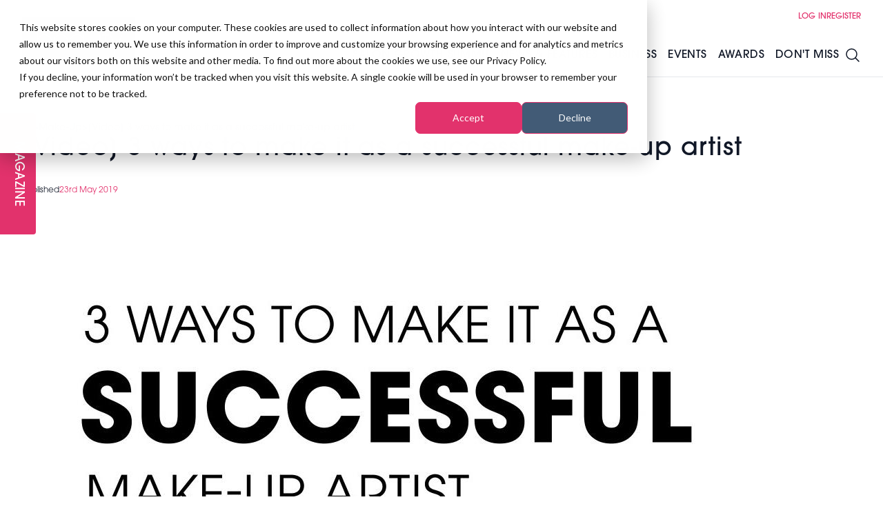

--- FILE ---
content_type: text/html; charset=UTF-8
request_url: https://professionalbeauty.co.uk/site/newsdetails/three-ways-to-make-it-as-a-successful-mua
body_size: 18123
content:
<!DOCTYPE html>
<html lang="en" class="scroll-smooth">
    <head>
        <meta charset="utf-8">
        <meta name="viewport" content="width=device-width, initial-scale=1">
        <meta name="csrf-token" content="SDkUayoWs9ocxCBvWirJdqULLVKSO8yefLBdwVk7">
                    <title>[Video] 3 ways to make it as a successful make-up artist</title>
    <meta name="robots" content="index,follow" />
    <meta name="description" content="In our exclusive PBTV video, celebrity make-up artist Armand Beasley reveals how you can make it big as an MUA, covering the skills, experience and contacts you need"/>
    <meta property="og:title" content="[Video] 3 ways to make it as a successful make-up artist"/>
    <meta property="og:type" content="website"/>
    <meta property="og:url" content="https://professionalbeauty.co.uk/site/newsdetails/three-ways-to-make-it-as-a-successful-mua"/>
    <meta property="og:site_name" content="Professional Beauty"/>
    <meta property="og:description" content="In our exclusive PBTV video, celebrity make-up artist Armand Beasley reveals how you can make it big as an MUA, covering the skills, experience and contacts you need"/>
    <meta property="og:image" content="https://d3sc42dkmius1e.cloudfront.net/Upload/669/CMS/News/Photos/56bc9b15-e30.jpg"/>
    <meta property="og:updated_time" content="1769703024" />
    <meta name="twitter:title" content="[Video] 3 ways to make it as a successful make-up artist" />
    <meta name="twitter:card" content="summary_large_image" />
    <meta name="twitter:description" content="In our exclusive PBTV video, celebrity make-up artist Armand Beasley reveals how you can make it big as an MUA, covering the skills, experience and contacts you need" />
    <meta property="twitter:url" content="https://professionalbeauty.co.uk/site/newsdetails/three-ways-to-make-it-as-a-successful-mua"/>
    <meta name="twitter:image" content="https://d3sc42dkmius1e.cloudfront.net/Upload/669/CMS/News/Photos/56bc9b15-e30.jpg" />
    <link rel="canonical" href="https://professionalbeauty.co.uk/site/newsdetails/three-ways-to-make-it-as-a-successful-mua" />
                            <script type="application/ld+json">
    {
      "@context": "https://schema.org",
      "@type": "BlogPosting",
      "headline": "[Video] 3 ways to make it as a successful make-up artist",
            "description": "In our exclusive PBTV video, celebrity make-up artist Armand Beasley reveals how you can make it big as an MUA, covering the skills, experience and contacts you need",
                  "image": [
        "https://d3sc42dkmius1e.cloudfront.net/Upload/669/CMS/News/Photos/09dfd497-fda.jpg"
       ],
             "datePublished": "2019-05-23T10:10",
            "author": [{
          "@type": "Person",
          "name": "PB Admin",
          "url": "https://professionalbeauty.co.uk/author/pb-admin"
        }]
    }
    </script>
                <link rel="preload" as="style" href="https://dv73e6gscrui5.cloudfront.net/63987233-8f39-4e35-80e2-0a38eb4141d8/build/assets/app-CvePGAKe.css" /><link rel="preload" as="style" href="https://dv73e6gscrui5.cloudfront.net/63987233-8f39-4e35-80e2-0a38eb4141d8/build/assets/app-BeY6ljAu.css" /><link rel="modulepreload" href="https://dv73e6gscrui5.cloudfront.net/63987233-8f39-4e35-80e2-0a38eb4141d8/build/assets/app-C9UH-w9n.js" /><link rel="stylesheet" href="https://dv73e6gscrui5.cloudfront.net/63987233-8f39-4e35-80e2-0a38eb4141d8/build/assets/app-CvePGAKe.css" /><link rel="stylesheet" href="https://dv73e6gscrui5.cloudfront.net/63987233-8f39-4e35-80e2-0a38eb4141d8/build/assets/app-BeY6ljAu.css" /><script type="module" src="https://dv73e6gscrui5.cloudfront.net/63987233-8f39-4e35-80e2-0a38eb4141d8/build/assets/app-C9UH-w9n.js"></script>        <script>
            (function(d) {
                var config = {
                    kitId: 'ipu6oxl',
                    scriptTimeout: 3000,
                    async: true
                },
                h=d.documentElement,t=setTimeout(function(){h.className=h.className.replace(/\bwf-loading\b/g,"")+" wf-inactive";},config.scriptTimeout),tk=d.createElement("script"),f=false,s=d.getElementsByTagName("script")[0],a;h.className+=" wf-loading";tk.src='https://use.typekit.net/'+config.kitId+'.js';tk.async=true;tk.onload=tk.onreadystatechange=function(){a=this.readyState;if(f||a&&a!="complete"&&a!="loaded")return;f=true;clearTimeout(t);try{Typekit.load(config)}catch(e){}};s.parentNode.insertBefore(tk,s)
            })(document);
        </script>
        <script type='text/javascript' src='https://platform-api.sharethis.com/js/sharethis.js#property=65df46ec9391bf00191aa074&product=inline-share-buttons' async='async'></script>
        <!-- Google Tag Manager -->
<script>(function(w,d,s,l,i){w[l]=w[l]||[];w[l].push({'gtm.start':
new Date().getTime(),event:'gtm.js'});var f=d.getElementsByTagName(s)[0],
j=d.createElement(s),dl=l!='dataLayer'?'&l='+l:'';j.async=true;j.src=
'https://www.googletagmanager.com/gtm.js?id='+i+dl;f.parentNode.insertBefore(j,f);
})(window,document,'script','dataLayer','GTM-KFRNDG8');</script>
<!-- End Google Tag Manager -->
        <script async src="https://securepubads.g.doubleclick.net/tag/js/gpt.js"></script>
        <script>
            window.googletag = window.googletag || {cmd: []};
            googletag.cmd.push(function() {
                                    googletag.pubads().setTargeting('category','make-up1');
                                googletag.pubads().enableSingleRequest();
                googletag.enableServices();
            });
        </script>

                <link rel="apple-touch-icon" sizes="180x180" href="/favicon/pbapple-touch-icon.png">
        <link rel="icon" type="image/png" sizes="32x32" href="/favicon/pbfavicon-32x32.png">
        <link rel="icon" type="image/png" sizes="16x16" href="/favicon/pbfavicon-16x16.png">
        <script async defer="defer" src="//www.instagram.com/embed.js"></script>
        <script defer="defer" charset="utf-8" type="text/javascript" src="//js.hsforms.net/forms/embed/v2.js"></script>
        <script>
            (g=>{var h,a,k,p="The Google Maps JavaScript API",c="google",l="importLibrary",q="__ib__",m=document,b=window;b=b[c]||(b[c]={});var d=b.maps||(b.maps={}),r=new Set,e=new URLSearchParams,u=()=>h||(h=new Promise(async(f,n)=>{await (a=m.createElement("script"));e.set("libraries",[...r]+"");for(k in g)e.set(k.replace(/[A-Z]/g,t=>"_"+t[0].toLowerCase()),g[k]);e.set("callback",c+".maps."+q);a.src=`https://maps.${c}apis.com/maps/api/js?`+e;d[q]=f;a.onerror=()=>h=n(Error(p+" could not load."));a.nonce=m.querySelector("script[nonce]")?.nonce||"";m.head.append(a)}));d[l]?console.warn(p+" only loads once. Ignoring:",g):d[l]=(f,...n)=>r.add(f)&&u().then(()=>d[l](f,...n))})({
              key: "AIzaSyB_M0UaI1NYdZlXO5l5G-1leMt6wETAfGw",
            });
        </script>
        <script>
            window.googletag = window.googletag || {cmd: []};
        </script>
        <style>
            :root {
                --primary: #e2326c;
                --accent: #e2326c;
                --secondary: #101010;
                --tertiary: #080808;
            }
        </style>
        <style >[wire\:loading], [wire\:loading\.delay], [wire\:loading\.inline-block], [wire\:loading\.inline], [wire\:loading\.block], [wire\:loading\.flex], [wire\:loading\.table], [wire\:loading\.grid], [wire\:loading\.inline-flex] {display: none;}[wire\:loading\.delay\.shortest], [wire\:loading\.delay\.shorter], [wire\:loading\.delay\.short], [wire\:loading\.delay\.long], [wire\:loading\.delay\.longer], [wire\:loading\.delay\.longest] {display:none;}[wire\:offline] {display: none;}[wire\:dirty]:not(textarea):not(input):not(select) {display: none;}input:-webkit-autofill, select:-webkit-autofill, textarea:-webkit-autofill {animation-duration: 50000s;animation-name: livewireautofill;}@keyframes livewireautofill { from {} }</style>
    </head>
    <body class="relative overflow-x-hidden bg-white" x-data="{ speaker_modal: false, newsletter: false, navopen: false, nav: false, filters: false }" :class="{ 'navopen': navopen,  'overflow-y-hidden': nav || filters || newsletter }">
        <!-- Google Tag Manager (noscript) -->
        <noscript><iframe title="gtm" src="https://www.googletagmanager.com/ns.html?id=GTM-KFRNDG8" height="0" width="0" style="display:none;visibility:hidden"></iframe></noscript>
        <!-- End Google Tag Manager (noscript) -->
        <div class="font-sans text-gray-900 antialiased pt-28" >
            <header  class="header fixed top-0 left-0 right-0 z-50 border-b h-28 flex items-center transition-all bg-white">
    <div class="container">
        <div class="flex justify-between items-center xl:relative">
            <div class="flex gap-8 justify-between items-center w-full xl:w-auto">
                <div class="flex gap-2 items-center">
                                        <a href="/" title="Home">
                        <img loading="lazy" height="64" width="auto" src="https://d3sc42dkmius1e.cloudfront.net/logos/r5bQnEA1ZzMTd63iUkrmncoPTS24zECBQ3EVhiWu.jpg" alt="" class="h-16">
                    </a>
                                                                <a href="https://professionalbeauty.co.uk/magazine" title="Digital Version" class="text-primary underline swipe swipe-primary md:hidden">
                            Magazine
                        </a>
                                                        </div>
                <div class="flex gap-6 items-center">
                    <a href="https://professionalbeauty.co.uk/search" title="Search" class="xl:hidden">
                        <svg xmlns="http://www.w3.org/2000/svg" fill="none" viewBox="0 0 24 24" stroke-width="1.5" stroke="currentColor" class="w-8 h-8">
    <path stroke-linecap="round" stroke-linejoin="round" d="M21 21l-5.197-5.197m0 0A7.5 7.5 0 105.196 5.196a7.5 7.5 0 0010.607 10.607z" />
  </svg>
                    </a>
                    <button id="burger" class="relative h-6 w-10 xl:hidden rotate-0 open" @click="nav = !nav" :class="{ 'open': nav }">
                        <span class="absolute h-1 bg-gray-900 transition-all" :class="{ 'top-1/2 left-1/2 w-0': nav, 'top-0 left-0 w-full': !nav }"></span>
                        <span class="absolute top-1/2 left-0 h-1 bg-gray-900 transition-all rotate-45 w-full" :class="{ 'rotate-45': nav }"></span>
                        <span class="absolute top-1/2 left-0 w-full h-1 bg-gray-900 transition-all -rotate-45" :class="{ '-rotate-45': nav }"></span>
                        <span class="absolute  h-1 bg-gray-900 transition-all" :class="{ 'top-1/2 left-1/2 w-0': nav, 'top-full left-0 w-full': !nav }"></span>
                    </button>
                </div>
            </div>
            <nav :class="{ 'left-0 px-4': nav, '-left-64': !nav }" class="hidden py-8 xl:py-0 transition-all absolute z-50 top-0 h-screen overflow-y-hidden w-64 bg-white shadow-lg
xl:shadow-none xl:p-0 xl:w-auto xl:h-auto xl:bg-transparent xl:static xl:block">
    <ul class="xl:flex xl:gap-4 items-center justify-end uppercase text-xs h-12 text-primary">
        <li class="group">
        <a href="https://professionalbeauty.co.uk/members" title="Login" class="block px-4 xl:px-0 swipe swipe-primary">
            Log in
        </a>
    </li>
    <li class="group">
        <a href="pricing-pb" title="Login" class="block px-4 xl:px-0 swipe swipe-primary">
            Register
        </a>
    </li>
    

    </ul>
    <ul id="main-nav" class="nav xl:flex gap-4 2xl:gap-8 font-medium tracking-wide items-center space-y-8 xl:space-y-0 uppercase h-16 mt-8 xl:mt-0" @mouseover.away="navopen = false">
        <li class="group" @mouseover="navopen = true">
    <a href="https://professionalbeauty.co.uk/summitlondon" title="Salon Growth Summit" class="relative px-2 2xl:px-4">
        Salon Growth Summit
    </a>
            <div class="drop hidden max-h-0 overflow-hidden xl:group-hover:max-h-screen xl:block xl:group-hover:block xl:absolute z-50 w-full left-0 top-full xl:bg-white font-normal transition-all">
            <div class="p-4">
                <div class="grid grid-cols-3">
                    <div class="col-span-2">
                        <div class="grid grid-cols-2 gap-x-4">
                                                            <a href="https://professionalbeauty.co.uk/summitlondon#stages" class="group grid p-4 grid-cols-5 gap-4 items-center hover:bg-stone-100 transition-all">
    <div class="group overflow-hidden translateZ0 flex items-center justify-end relative top-1">
        <img src="https://dv73e6gscrui5.cloudfront.net/63987233-8f39-4e35-80e2-0a38eb4141d8/favicon/pbfavicon-32x32.png" width="400" height="395" alt="Stages"  class="h-6 w-auto group-hover:scale-110 transition-all" />
    </div>
    <div class="col-span-4">
        <h3 class="font-medium tracking-wide text-lg mt-2">
    Stages
</h3>
    </div>
</a>
                                                            <a href="https://professionalbeauty.co.uk/networking-lounge" class="group grid p-4 grid-cols-5 gap-4 items-center hover:bg-stone-100 transition-all">
    <div class="group overflow-hidden translateZ0 flex items-center justify-end relative top-1">
        <img src="https://dv73e6gscrui5.cloudfront.net/63987233-8f39-4e35-80e2-0a38eb4141d8/favicon/pbfavicon-32x32.png" width="400" height="395" alt="Networking Lounge"  class="h-6 w-auto group-hover:scale-110 transition-all" />
    </div>
    <div class="col-span-4">
        <h3 class="font-medium tracking-wide text-lg mt-2">
    Networking Lounge
</h3>
    </div>
</a>
                                                            <a href="https://professionalbeauty.co.uk/business-strategy-roundtables" class="group grid p-4 grid-cols-5 gap-4 items-center hover:bg-stone-100 transition-all">
    <div class="group overflow-hidden translateZ0 flex items-center justify-end relative top-1">
        <img src="https://dv73e6gscrui5.cloudfront.net/63987233-8f39-4e35-80e2-0a38eb4141d8/favicon/pbfavicon-32x32.png" width="400" height="395" alt="Business Strategy Roundtables"  class="h-6 w-auto group-hover:scale-110 transition-all" />
    </div>
    <div class="col-span-4">
        <h3 class="font-medium tracking-wide text-lg mt-2">
    Business Strategy Roundtables
</h3>
    </div>
</a>
                                                            <a href="https://professionalbeauty.co.uk/summitlondon#brands" class="group grid p-4 grid-cols-5 gap-4 items-center hover:bg-stone-100 transition-all">
    <div class="group overflow-hidden translateZ0 flex items-center justify-end relative top-1">
        <img src="https://dv73e6gscrui5.cloudfront.net/63987233-8f39-4e35-80e2-0a38eb4141d8/favicon/pbfavicon-32x32.png" width="400" height="395" alt="Brands &amp; Products"  class="h-6 w-auto group-hover:scale-110 transition-all" />
    </div>
    <div class="col-span-4">
        <h3 class="font-medium tracking-wide text-lg mt-2">
    Brands & Products
</h3>
    </div>
</a>
                                                            <a href="https://professionalbeauty.co.uk/speakers-at-salon-growth-summit" class="group grid p-4 grid-cols-5 gap-4 items-center hover:bg-stone-100 transition-all">
    <div class="group overflow-hidden translateZ0 flex items-center justify-end relative top-1">
        <img src="https://dv73e6gscrui5.cloudfront.net/63987233-8f39-4e35-80e2-0a38eb4141d8/favicon/pbfavicon-32x32.png" width="400" height="395" alt="Speakers at Salon Growth Summit"  class="h-6 w-auto group-hover:scale-110 transition-all" />
    </div>
    <div class="col-span-4">
        <h3 class="font-medium tracking-wide text-lg mt-2">
    Speakers at Salon Growth Summit
</h3>
    </div>
</a>
                                                            <a href="/sgs26-book-now" class="group grid p-4 grid-cols-5 gap-4 items-center hover:bg-stone-100 transition-all">
    <div class="group overflow-hidden translateZ0 flex items-center justify-end relative top-1">
        <img src="https://dv73e6gscrui5.cloudfront.net/63987233-8f39-4e35-80e2-0a38eb4141d8/favicon/pbfavicon-32x32.png" width="400" height="395" alt="Ticket Prices"  class="h-6 w-auto group-hover:scale-110 transition-all" />
    </div>
    <div class="col-span-4">
        <h3 class="font-medium tracking-wide text-lg mt-2">
    Ticket Prices
</h3>
    </div>
</a>
                                                    </div>
                    </div>
                    <div class="flex flex-col justify-center items-center">
                                                    <a href="https://summitlondon26.showhub.live/events/salon-growth-summit-2026/signup/695e48d5ce692f00271efae8">
                                                                    <img src="https://d3sc42dkmius1e.cloudfront.net/media/1768229333BOOKNOW(1).jpg" alt="Salon Growth Summit" width="400" height="400" class="w-3/4 mx-auto" />
                                                            </a>
                                            </div>
                </div>
                <div class="my-4 px-4">
                    <div>
        <div></div>
    </div>
                </div>
            </div>
        </div>
    </li>
    <li class="group" @mouseover="navopen = true">
    <a href="https://professionalbeauty.co.uk/news-and-features" title="News &amp; Features" class="relative px-2 2xl:px-4">
        News & Features
    </a>
            <div class="drop hidden max-h-0 overflow-hidden xl:group-hover:max-h-screen xl:block xl:group-hover:block xl:absolute z-50 w-full left-0 top-full xl:bg-white font-normal transition-all">
            <div class="p-4">
                <div class="grid grid-cols-3">
                    <div class="col-span-2">
                        <div class="grid grid-cols-2 gap-x-4">
                                                            <a href="/advanced-treatments1" class="group grid p-4 grid-cols-5 gap-4 items-center hover:bg-stone-100 transition-all">
    <div class="group overflow-hidden translateZ0 flex items-center justify-end relative top-1">
        <img src="https://dv73e6gscrui5.cloudfront.net/63987233-8f39-4e35-80e2-0a38eb4141d8/favicon/pbfavicon-32x32.png" width="400" height="395" alt="Advanced Treatments"  class="h-6 w-auto group-hover:scale-110 transition-all" />
    </div>
    <div class="col-span-4">
        <h3 class="font-medium tracking-wide text-lg mt-2">
    Advanced Treatments
</h3>
    </div>
</a>
                                                            <a href="/lashes-brows-make-up" class="group grid p-4 grid-cols-5 gap-4 items-center hover:bg-stone-100 transition-all">
    <div class="group overflow-hidden translateZ0 flex items-center justify-end relative top-1">
        <img src="https://dv73e6gscrui5.cloudfront.net/63987233-8f39-4e35-80e2-0a38eb4141d8/favicon/pbfavicon-32x32.png" width="400" height="395" alt="Lashes, Brows &amp; Make-up"  class="h-6 w-auto group-hover:scale-110 transition-all" />
    </div>
    <div class="col-span-4">
        <h3 class="font-medium tracking-wide text-lg mt-2">
    Lashes, Brows & Make-up
</h3>
    </div>
</a>
                                                            <a href="/nails1" class="group grid p-4 grid-cols-5 gap-4 items-center hover:bg-stone-100 transition-all">
    <div class="group overflow-hidden translateZ0 flex items-center justify-end relative top-1">
        <img src="https://dv73e6gscrui5.cloudfront.net/63987233-8f39-4e35-80e2-0a38eb4141d8/favicon/pbfavicon-32x32.png" width="400" height="395" alt="Nails"  class="h-6 w-auto group-hover:scale-110 transition-all" />
    </div>
    <div class="col-span-4">
        <h3 class="font-medium tracking-wide text-lg mt-2">
    Nails
</h3>
    </div>
</a>
                                                            <a href="/skincare" class="group grid p-4 grid-cols-5 gap-4 items-center hover:bg-stone-100 transition-all">
    <div class="group overflow-hidden translateZ0 flex items-center justify-end relative top-1">
        <img src="https://dv73e6gscrui5.cloudfront.net/63987233-8f39-4e35-80e2-0a38eb4141d8/favicon/pbfavicon-32x32.png" width="400" height="395" alt="Skincare"  class="h-6 w-auto group-hover:scale-110 transition-all" />
    </div>
    <div class="col-span-4">
        <h3 class="font-medium tracking-wide text-lg mt-2">
    Skincare
</h3>
    </div>
</a>
                                                            <a href="/wellness" class="group grid p-4 grid-cols-5 gap-4 items-center hover:bg-stone-100 transition-all">
    <div class="group overflow-hidden translateZ0 flex items-center justify-end relative top-1">
        <img src="https://dv73e6gscrui5.cloudfront.net/63987233-8f39-4e35-80e2-0a38eb4141d8/favicon/pbfavicon-32x32.png" width="400" height="395" alt="Spa &amp; Wellness"  class="h-6 w-auto group-hover:scale-110 transition-all" />
    </div>
    <div class="col-span-4">
        <h3 class="font-medium tracking-wide text-lg mt-2">
    Spa & Wellness
</h3>
    </div>
</a>
                                                            <a href="/tanning-waxing" class="group grid p-4 grid-cols-5 gap-4 items-center hover:bg-stone-100 transition-all">
    <div class="group overflow-hidden translateZ0 flex items-center justify-end relative top-1">
        <img src="https://dv73e6gscrui5.cloudfront.net/63987233-8f39-4e35-80e2-0a38eb4141d8/favicon/pbfavicon-32x32.png" width="400" height="395" alt="Tanning &amp; Waxing"  class="h-6 w-auto group-hover:scale-110 transition-all" />
    </div>
    <div class="col-span-4">
        <h3 class="font-medium tracking-wide text-lg mt-2">
    Tanning & Waxing
</h3>
    </div>
</a>
                                                    </div>
                    </div>
                    <div class="flex flex-col justify-center items-center">
                                                    <a href="https://summitlondon26.showhub.live/events/salon-growth-summit-2026/signup/695e91625c1b5100275c9d29">
                                                                    <img src="https://d3sc42dkmius1e.cloudfront.net/media/1767805348BOOKNOW(1).jpg" alt="News &amp; Features" width="400" height="400" class="w-3/4 mx-auto" />
                                                            </a>
                                            </div>
                </div>
                <div class="my-4 px-4">
                    <div>
        <div></div>
    </div>
                </div>
            </div>
        </div>
    </li>
    <li class="group" @mouseover="navopen = true">
    <a href="https://professionalbeauty.co.uk/business1" title="Business" class="relative px-2 2xl:px-4">
        Business
    </a>
            <div class="drop hidden max-h-0 overflow-hidden xl:group-hover:max-h-screen xl:block xl:group-hover:block xl:absolute z-50 w-full left-0 top-full xl:bg-white font-normal transition-all">
            <div class="p-4">
                <div class="grid grid-cols-3">
                    <div class="col-span-2">
                        <div class="grid grid-cols-2 gap-x-4">
                                                            <a href="/management" class="group grid p-4 grid-cols-5 gap-4 items-center hover:bg-stone-100 transition-all">
    <div class="group overflow-hidden translateZ0 flex items-center justify-end relative top-1">
        <img src="https://dv73e6gscrui5.cloudfront.net/63987233-8f39-4e35-80e2-0a38eb4141d8/favicon/pbfavicon-32x32.png" width="400" height="395" alt="Management"  class="h-6 w-auto group-hover:scale-110 transition-all" />
    </div>
    <div class="col-span-4">
        <h3 class="font-medium tracking-wide text-lg mt-2">
    Management
</h3>
    </div>
</a>
                                                            <a href="/marketing-digital" class="group grid p-4 grid-cols-5 gap-4 items-center hover:bg-stone-100 transition-all">
    <div class="group overflow-hidden translateZ0 flex items-center justify-end relative top-1">
        <img src="https://dv73e6gscrui5.cloudfront.net/63987233-8f39-4e35-80e2-0a38eb4141d8/favicon/pbfavicon-32x32.png" width="400" height="395" alt="Marketing &amp; Digital"  class="h-6 w-auto group-hover:scale-110 transition-all" />
    </div>
    <div class="col-span-4">
        <h3 class="font-medium tracking-wide text-lg mt-2">
    Marketing & Digital
</h3>
    </div>
</a>
                                                            <a href="/educationtraining" class="group grid p-4 grid-cols-5 gap-4 items-center hover:bg-stone-100 transition-all">
    <div class="group overflow-hidden translateZ0 flex items-center justify-end relative top-1">
        <img src="https://dv73e6gscrui5.cloudfront.net/63987233-8f39-4e35-80e2-0a38eb4141d8/favicon/pbfavicon-32x32.png" width="400" height="395" alt="Training &amp; Education"  class="h-6 w-auto group-hover:scale-110 transition-all" />
    </div>
    <div class="col-span-4">
        <h3 class="font-medium tracking-wide text-lg mt-2">
    Training & Education
</h3>
    </div>
</a>
                                                            <a href="/industry-news1" class="group grid p-4 grid-cols-5 gap-4 items-center hover:bg-stone-100 transition-all">
    <div class="group overflow-hidden translateZ0 flex items-center justify-end relative top-1">
        <img src="https://dv73e6gscrui5.cloudfront.net/63987233-8f39-4e35-80e2-0a38eb4141d8/favicon/pbfavicon-32x32.png" width="400" height="395" alt="Industry News"  class="h-6 w-auto group-hover:scale-110 transition-all" />
    </div>
    <div class="col-span-4">
        <h3 class="font-medium tracking-wide text-lg mt-2">
    Industry News
</h3>
    </div>
</a>
                                                            <a href="/professional-beauty-webinars" class="group grid p-4 grid-cols-5 gap-4 items-center hover:bg-stone-100 transition-all">
    <div class="group overflow-hidden translateZ0 flex items-center justify-end relative top-1">
        <img src="https://dv73e6gscrui5.cloudfront.net/63987233-8f39-4e35-80e2-0a38eb4141d8/favicon/pbfavicon-32x32.png" width="400" height="395" alt="Professional Beauty Webinars"  class="h-6 w-auto group-hover:scale-110 transition-all" />
    </div>
    <div class="col-span-4">
        <h3 class="font-medium tracking-wide text-lg mt-2">
    Professional Beauty Webinars
</h3>
    </div>
</a>
                                                            <a href="/the-pro-beauty-pod-podcast1" class="group grid p-4 grid-cols-5 gap-4 items-center hover:bg-stone-100 transition-all">
    <div class="group overflow-hidden translateZ0 flex items-center justify-end relative top-1">
        <img src="https://dv73e6gscrui5.cloudfront.net/63987233-8f39-4e35-80e2-0a38eb4141d8/favicon/pbfavicon-32x32.png" width="400" height="395" alt="Podcast"  class="h-6 w-auto group-hover:scale-110 transition-all" />
    </div>
    <div class="col-span-4">
        <h3 class="font-medium tracking-wide text-lg mt-2">
    Podcast
</h3>
    </div>
</a>
                                                    </div>
                    </div>
                    <div class="flex flex-col justify-center items-center">
                                                    <a href="https://summitlondon26.showhub.live/events/salon-growth-summit-2026/signup/695e91625c1b5100275c9d29">
                                                                    <img src="https://d3sc42dkmius1e.cloudfront.net/media/1767805366BOOKNOW(1).jpg" alt="Business" width="400" height="400" class="w-3/4 mx-auto" />
                                                            </a>
                                            </div>
                </div>
                <div class="my-4 px-4">
                    <div>
        <div></div>
    </div>
                </div>
            </div>
        </div>
    </li>
    <li class="group" @mouseover="navopen = true">
    <a href="#" title="Events" class="relative px-2 2xl:px-4">
        Events
    </a>
            <div class="drop hidden max-h-0 overflow-hidden xl:group-hover:max-h-screen xl:block xl:group-hover:block xl:absolute z-50 w-full left-0 top-full xl:bg-white font-normal transition-all">
            <div class="p-4">
                <div class="grid grid-cols-3">
                    <div class="col-span-2">
                        <div class="grid grid-cols-2 gap-x-4">
                                                            <a href="/summitlondon" class="group grid p-4 grid-cols-5 gap-4 items-center hover:bg-stone-100 transition-all">
    <div class="group overflow-hidden translateZ0 flex items-center justify-end relative top-1">
        <img src="https://dv73e6gscrui5.cloudfront.net/63987233-8f39-4e35-80e2-0a38eb4141d8/favicon/pbfavicon-32x32.png" width="400" height="395" alt="Salon Growth Summit"  class="h-6 w-auto group-hover:scale-110 transition-all" />
    </div>
    <div class="col-span-4">
        <h3 class="font-medium tracking-wide text-lg mt-2">
    Salon Growth Summit
</h3>
    </div>
</a>
                                                            <a href="/imf-london" class="group grid p-4 grid-cols-5 gap-4 items-center hover:bg-stone-100 transition-all">
    <div class="group overflow-hidden translateZ0 flex items-center justify-end relative top-1">
        <img src="https://dv73e6gscrui5.cloudfront.net/63987233-8f39-4e35-80e2-0a38eb4141d8/favicon/pbfavicon-32x32.png" width="400" height="395" alt="IMF London"  class="h-6 w-auto group-hover:scale-110 transition-all" />
    </div>
    <div class="col-span-4">
        <h3 class="font-medium tracking-wide text-lg mt-2">
    IMF London
</h3>
    </div>
</a>
                                                            <a href="/wsw-london#whats-on" class="group grid p-4 grid-cols-5 gap-4 items-center hover:bg-stone-100 transition-all">
    <div class="group overflow-hidden translateZ0 flex items-center justify-end relative top-1">
        <img src="https://dv73e6gscrui5.cloudfront.net/63987233-8f39-4e35-80e2-0a38eb4141d8/favicon/pbfavicon-32x32.png" width="400" height="395" alt="World Spa &amp; Wellness Convention"  class="h-6 w-auto group-hover:scale-110 transition-all" />
    </div>
    <div class="col-span-4">
        <h3 class="font-medium tracking-wide text-lg mt-2">
    World Spa & Wellness Convention
</h3>
    </div>
</a>
                                                            <a href="/professional-beauty-london" class="group grid p-4 grid-cols-5 gap-4 items-center hover:bg-stone-100 transition-all">
    <div class="group overflow-hidden translateZ0 flex items-center justify-end relative top-1">
        <img src="https://dv73e6gscrui5.cloudfront.net/63987233-8f39-4e35-80e2-0a38eb4141d8/favicon/pbfavicon-32x32.png" width="400" height="395" alt="Professional Beauty London"  class="h-6 w-auto group-hover:scale-110 transition-all" />
    </div>
    <div class="col-span-4">
        <h3 class="font-medium tracking-wide text-lg mt-2">
    Professional Beauty London
</h3>
    </div>
</a>
                                                            <a href="https://professionalbeauty.ie/show" class="group grid p-4 grid-cols-5 gap-4 items-center hover:bg-stone-100 transition-all">
    <div class="group overflow-hidden translateZ0 flex items-center justify-end relative top-1">
        <img src="https://dv73e6gscrui5.cloudfront.net/63987233-8f39-4e35-80e2-0a38eb4141d8/favicon/pbfavicon-32x32.png" width="400" height="395" alt="PBHJ Ireland"  class="h-6 w-auto group-hover:scale-110 transition-all" />
    </div>
    <div class="col-span-4">
        <h3 class="font-medium tracking-wide text-lg mt-2">
    PBHJ Ireland
</h3>
    </div>
</a>
                                                            <a href="https://professionalbeauty.co.uk/regional-growth-summits" class="group grid p-4 grid-cols-5 gap-4 items-center hover:bg-stone-100 transition-all">
    <div class="group overflow-hidden translateZ0 flex items-center justify-end relative top-1">
        <img src="https://dv73e6gscrui5.cloudfront.net/63987233-8f39-4e35-80e2-0a38eb4141d8/favicon/pbfavicon-32x32.png" width="400" height="395" alt="Regional Growth Summits"  class="h-6 w-auto group-hover:scale-110 transition-all" />
    </div>
    <div class="col-span-4">
        <h3 class="font-medium tracking-wide text-lg mt-2">
    Regional Growth Summits
</h3>
    </div>
</a>
                                                            <a href="/professional-beauty-international" class="group grid p-4 grid-cols-5 gap-4 items-center hover:bg-stone-100 transition-all">
    <div class="group overflow-hidden translateZ0 flex items-center justify-end relative top-1">
        <img src="https://dv73e6gscrui5.cloudfront.net/63987233-8f39-4e35-80e2-0a38eb4141d8/favicon/pbfavicon-32x32.png" width="400" height="395" alt="PB International Events"  class="h-6 w-auto group-hover:scale-110 transition-all" />
    </div>
    <div class="col-span-4">
        <h3 class="font-medium tracking-wide text-lg mt-2">
    PB International Events
</h3>
    </div>
</a>
                                                    </div>
                    </div>
                    <div class="flex flex-col justify-center items-center">
                                                    <a href="https://summitlondon26.showhub.live/events/salon-growth-summit-2026/signup/695e91625c1b5100275c9d29">
                                                                    <img src="https://d3sc42dkmius1e.cloudfront.net/media/1767805382BOOKNOW(1).jpg" alt="Events" width="400" height="400" class="w-3/4 mx-auto" />
                                                            </a>
                                            </div>
                </div>
                <div class="my-4 px-4">
                    <div>
        <div></div>
    </div>
                </div>
            </div>
        </div>
    </li>
    <li class="group" @mouseover="navopen = true">
    <a href="#" title="Awards" class="relative px-2 2xl:px-4">
        Awards
    </a>
            <div class="drop hidden max-h-0 overflow-hidden xl:group-hover:max-h-screen xl:block xl:group-hover:block xl:absolute z-50 w-full left-0 top-full xl:bg-white font-normal transition-all">
            <div class="p-4">
                <div class="grid grid-cols-3">
                    <div class="col-span-2">
                        <div class="grid grid-cols-2 gap-x-4">
                                                            <a href="/professional-beauty-awards" class="group grid p-4 grid-cols-5 gap-4 items-center hover:bg-stone-100 transition-all">
    <div class="group overflow-hidden translateZ0 flex items-center justify-end relative top-1">
        <img src="https://dv73e6gscrui5.cloudfront.net/63987233-8f39-4e35-80e2-0a38eb4141d8/favicon/pbfavicon-32x32.png" width="400" height="395" alt="Professional Beauty Awards"  class="h-6 w-auto group-hover:scale-110 transition-all" />
    </div>
    <div class="col-span-4">
        <h3 class="font-medium tracking-wide text-lg mt-2">
    Professional Beauty Awards
</h3>
    </div>
</a>
                                                            <a href="/wswa" class="group grid p-4 grid-cols-5 gap-4 items-center hover:bg-stone-100 transition-all">
    <div class="group overflow-hidden translateZ0 flex items-center justify-end relative top-1">
        <img src="https://dv73e6gscrui5.cloudfront.net/63987233-8f39-4e35-80e2-0a38eb4141d8/favicon/pbfavicon-32x32.png" width="400" height="395" alt="World Spa and Wellness Awards"  class="h-6 w-auto group-hover:scale-110 transition-all" />
    </div>
    <div class="col-span-4">
        <h3 class="font-medium tracking-wide text-lg mt-2">
    World Spa and Wellness Awards
</h3>
    </div>
</a>
                                                            <a href="https://professionalbeauty.ie/pbhj-awards" class="group grid p-4 grid-cols-5 gap-4 items-center hover:bg-stone-100 transition-all">
    <div class="group overflow-hidden translateZ0 flex items-center justify-end relative top-1">
        <img src="https://dv73e6gscrui5.cloudfront.net/63987233-8f39-4e35-80e2-0a38eb4141d8/favicon/pbfavicon-32x32.png" width="400" height="395" alt="PB/HJ Ireland Awards"  class="h-6 w-auto group-hover:scale-110 transition-all" />
    </div>
    <div class="col-span-4">
        <h3 class="font-medium tracking-wide text-lg mt-2">
    PB/HJ Ireland Awards
</h3>
    </div>
</a>
                                                    </div>
                    </div>
                    <div class="flex flex-col justify-center items-center">
                                                    <a href="https://professionalbeauty.co.uk/professional-beauty-awards-2026-finalists-shortlist">
                                                                    <img src="https://d3sc42dkmius1e.cloudfront.net/media/1761321498PBAwards200x200(1).png" alt="Awards" width="400" height="400" class="w-3/4 mx-auto" />
                                                            </a>
                                            </div>
                </div>
                <div class="my-4 px-4">
                    <div>
        <div></div>
    </div>
                </div>
            </div>
        </div>
    </li>
    <li class="group" @mouseover="navopen = true">
    <a href="#" title="Don&#039;t Miss" class="relative px-2 2xl:px-4">
        Don't Miss
    </a>
            <div class="drop hidden max-h-0 overflow-hidden xl:group-hover:max-h-screen xl:block xl:group-hover:block xl:absolute z-50 w-full left-0 top-full xl:bg-white font-normal transition-all">
            <div class="p-4">
                <div class="grid grid-cols-3">
                    <div class="col-span-2">
                        <div class="grid grid-cols-2 gap-x-4">
                                                            <a href="/pricing-pb" class="group grid p-4 grid-cols-5 gap-4 items-center hover:bg-stone-100 transition-all">
    <div class="group overflow-hidden translateZ0 flex items-center justify-end relative top-1">
        <img src="https://dv73e6gscrui5.cloudfront.net/63987233-8f39-4e35-80e2-0a38eb4141d8/favicon/pbfavicon-32x32.png" width="400" height="395" alt="Subscribe"  class="h-6 w-auto group-hover:scale-110 transition-all" />
    </div>
    <div class="col-span-4">
        <h3 class="font-medium tracking-wide text-lg mt-2">
    Subscribe
</h3>
    </div>
</a>
                                                            <a href="/insurance-for-hair-beauty-and-spa-businesses" class="group grid p-4 grid-cols-5 gap-4 items-center hover:bg-stone-100 transition-all">
    <div class="group overflow-hidden translateZ0 flex items-center justify-end relative top-1">
        <img src="https://dv73e6gscrui5.cloudfront.net/63987233-8f39-4e35-80e2-0a38eb4141d8/favicon/pbfavicon-32x32.png" width="400" height="395" alt="Insurance"  class="h-6 w-auto group-hover:scale-110 transition-all" />
    </div>
    <div class="col-span-4">
        <h3 class="font-medium tracking-wide text-lg mt-2">
    Insurance
</h3>
    </div>
</a>
                                                            <a href="/about-the-professional-beauty-group" class="group grid p-4 grid-cols-5 gap-4 items-center hover:bg-stone-100 transition-all">
    <div class="group overflow-hidden translateZ0 flex items-center justify-end relative top-1">
        <img src="https://dv73e6gscrui5.cloudfront.net/63987233-8f39-4e35-80e2-0a38eb4141d8/favicon/pbfavicon-32x32.png" width="400" height="395" alt="About Us"  class="h-6 w-auto group-hover:scale-110 transition-all" />
    </div>
    <div class="col-span-4">
        <h3 class="font-medium tracking-wide text-lg mt-2">
    About Us
</h3>
    </div>
</a>
                                                            <a href="/pb-newsletter-sign-up" class="group grid p-4 grid-cols-5 gap-4 items-center hover:bg-stone-100 transition-all">
    <div class="group overflow-hidden translateZ0 flex items-center justify-end relative top-1">
        <img src="https://dv73e6gscrui5.cloudfront.net/63987233-8f39-4e35-80e2-0a38eb4141d8/favicon/pbfavicon-32x32.png" width="400" height="395" alt="Sign up for the newsletters"  class="h-6 w-auto group-hover:scale-110 transition-all" />
    </div>
    <div class="col-span-4">
        <h3 class="font-medium tracking-wide text-lg mt-2">
    Sign up for the newsletters
</h3>
    </div>
</a>
                                                            <a href="/careers" class="group grid p-4 grid-cols-5 gap-4 items-center hover:bg-stone-100 transition-all">
    <div class="group overflow-hidden translateZ0 flex items-center justify-end relative top-1">
        <img src="https://dv73e6gscrui5.cloudfront.net/63987233-8f39-4e35-80e2-0a38eb4141d8/favicon/pbfavicon-32x32.png" width="400" height="395" alt="Careers"  class="h-6 w-auto group-hover:scale-110 transition-all" />
    </div>
    <div class="col-span-4">
        <h3 class="font-medium tracking-wide text-lg mt-2">
    Careers
</h3>
    </div>
</a>
                                                            <a href="https://professionalbeauty.co.uk/have-your-say-on-the-industry-in-pbs-insider-surveys" class="group grid p-4 grid-cols-5 gap-4 items-center hover:bg-stone-100 transition-all">
    <div class="group overflow-hidden translateZ0 flex items-center justify-end relative top-1">
        <img src="https://dv73e6gscrui5.cloudfront.net/63987233-8f39-4e35-80e2-0a38eb4141d8/favicon/pbfavicon-32x32.png" width="400" height="395" alt="Benchmark your Business "  class="h-6 w-auto group-hover:scale-110 transition-all" />
    </div>
    <div class="col-span-4">
        <h3 class="font-medium tracking-wide text-lg mt-2">
    Benchmark your Business 
</h3>
    </div>
</a>
                                                    </div>
                    </div>
                    <div class="flex flex-col justify-center items-center">
                                                    <a href="https://summitlondon26.showhub.live/events/salon-growth-summit-2026/signup/695e91625c1b5100275c9d29">
                                                                    <img src="https://d3sc42dkmius1e.cloudfront.net/media/1767805402BOOKNOW(1).jpg" alt="Don&#039;t Miss" width="400" height="400" class="w-3/4 mx-auto" />
                                                            </a>
                                            </div>
                </div>
                <div class="my-4 px-4">
                    <div>
        <div></div>
    </div>
                </div>
            </div>
        </div>
    </li>
        <li class="group">
            <a href="https://professionalbeauty.co.uk/search" class="flex items-center px-4 xl:px-0 search">
                <svg xmlns="http://www.w3.org/2000/svg" fill="none" viewBox="0 0 24 24" stroke-width="1.5" stroke="currentColor" class="w-6 h-6">
    <path stroke-linecap="round" stroke-linejoin="round" d="M21 21l-5.197-5.197m0 0A7.5 7.5 0 105.196 5.196a7.5 7.5 0 0010.607 10.607z" />
  </svg>
            </a>
        </li>
    </ul>
</nav>
        </div>
    </div>
</header>

<div  class="hidden md:block sticky top-0 h-0 z-50 magazine" x-data="{ open: false }">
    <a href="https://professionalbeauty.co.uk/magazine" title="Digital Version" class="p-4">
        <button type="button" title="Magazine" :class="{ 'left-0': !open, 'left-40': open }" class="transition-all absolute text-white bg-primary rounded-t px-8 py-3 origin-bottom-left p rotate-90 uppercase text-lg tracking-wide z-50 w-44 text-center">
            Magazine
        </button>
    </a>
</div>
            <div :class="{'contain-paint': !speaker_modal}">
                <div wire:id="FwKNoHkrvcySecz9noqL" wire:initial-data="{&quot;fingerprint&quot;:{&quot;id&quot;:&quot;FwKNoHkrvcySecz9noqL&quot;,&quot;name&quot;:&quot;ad-pb&quot;,&quot;locale&quot;:&quot;en&quot;,&quot;path&quot;:&quot;site\/newsdetails\/three-ways-to-make-it-as-a-successful-mua&quot;,&quot;method&quot;:&quot;GET&quot;,&quot;v&quot;:&quot;acj&quot;},&quot;effects&quot;:{&quot;listeners&quot;:[]},&quot;serverMemo&quot;:{&quot;children&quot;:[],&quot;errors&quot;:[],&quot;htmlHash&quot;:&quot;d26d1f42&quot;,&quot;data&quot;:{&quot;code&quot;:&quot;pro_beauty1&quot;,&quot;model&quot;:[],&quot;container&quot;:true,&quot;uuid&quot;:&quot;697b86707be54&quot;,&quot;sizes&quot;:&quot;[[728, 90], [970, 90], [970, 250], [468, 60],  [200, 200], [250, 250], [300, 250], [580, 400]]&quot;,&quot;sizeMapping&quot;:[{&quot;size&quot;:&quot;[1024, 0]&quot;,&quot;sizes&quot;:&quot;[[728, 90], [970, 90], [970, 250]]&quot;},{&quot;size&quot;:&quot;[730, 0]&quot;,&quot;sizes&quot;:&quot;[[728, 90], [468, 60]]&quot;},{&quot;size&quot;:&quot;[0, 0]&quot;,&quot;sizes&quot;:&quot;[\&quot;fluid\&quot;, [300, 250]]&quot;}],&quot;sizeMap&quot;:[]},&quot;dataMeta&quot;:{&quot;models&quot;:{&quot;model&quot;:{&quot;class&quot;:&quot;Notano\\Cms\\Models\\Post&quot;,&quot;id&quot;:58203,&quot;relations&quot;:[&quot;postType&quot;,&quot;postType.slug&quot;,&quot;taxonomies&quot;,&quot;taxonomies.taxonomyType&quot;,&quot;media&quot;,&quot;slug&quot;,&quot;seo&quot;,&quot;seo.seoable&quot;,&quot;seo.seoable.schema&quot;,&quot;seo.seoable.meta&quot;,&quot;seo.seoable.media&quot;,&quot;author&quot;,&quot;author.slug&quot;,&quot;meta&quot;],&quot;connection&quot;:&quot;mysql&quot;,&quot;collectionClass&quot;:null}}},&quot;checksum&quot;:&quot;7eed55472d84d1a00dc56e600fe4383d63aee5a5cb8c81be20385ef8bee22161&quot;}}">
        <div class="ad flex justify-center items-center my-8 2xl:my-16">
        <div class="ad" id="responsive-ad-pro_beauty1-697b86707be54">
            <script>
                document.addEventListener('livewire:load', function () {
                    googletag.cmd.push(function () {
                        let mapping697b86707be54 = googletag.sizeMapping()
                                                        .addSize([1024, 0], [[728, 90], [970, 90], [970, 250]])
                                                        .addSize([730, 0], [[728, 90], [468, 60]])
                                                        .addSize([0, 0], ["fluid", [300, 250]])
                                                        .build();
                        let responsiveAdSlot697b86707be54 = googletag.defineSlot('/21663837193/pro_beauty1', [[728, 90], [970, 90], [970, 250], [468, 60],  [200, 200], [250, 250], [300, 250], [580, 400]], 'responsive-ad-pro_beauty1-697b86707be54')
                            .addService(googletag.pubads())
                            .defineSizeMapping(mapping697b86707be54);
                        googletag.enableServices();
                        googletag.display('responsive-ad-pro_beauty1-697b86707be54');
                    });
                });
            </script>
        </div>
    </div>
    </div>

<!-- Livewire Component wire-end:FwKNoHkrvcySecz9noqL --><div class="container my-8 2xl:my-16">
        <div class="text-sm flex items-center gap-2 relative z-10">
    <a href="https://professionalbeauty.co.uk" title="Home">
        <svg xmlns="http://www.w3.org/2000/svg" viewBox="0 0 24 24" fill="currentColor" class="h-4">
            <path
                d="M11.47 3.841a.75.75 0 0 1 1.06 0l8.69 8.69a.75.75 0 1 0 1.06-1.061l-8.689-8.69a2.25 2.25 0 0 0-3.182 0l-8.69 8.69a.75.75 0 1 0 1.061 1.06l8.69-8.689Z" />
            <path
                d="m12 5.432 8.159 8.159c.03.03.06.058.091.086v6.198c0 1.035-.84 1.875-1.875 1.875H15a.75.75 0 0 1-.75-.75v-4.5a.75.75 0 0 0-.75-.75h-3a.75.75 0 0 0-.75.75V21a.75.75 0 0 1-.75.75H5.625a1.875 1.875 0 0 1-1.875-1.875v-6.198a2.29 2.29 0 0 0 .091-.086L12 5.432Z" />
        </svg>
    </a> &gt;
        <a href="https://professionalbeauty.co.uk/make-up1" title="Make-Up" class="hover:text-primary">
        Make-Up
    </a> &gt;
        <a href="https://professionalbeauty.co.uk/site/newsdetails/three-ways-to-make-it-as-a-successful-mua" title="[Video] 3 ways to make it as a successful make-up artist" class="hover:text-primary">
        [Video] 3 ways to make it as a successful make-up artist
    </a>
</div>
        <div class="2xl:grid 2xl:grid-cols-4 gap-16">
            <div class="lg:col-span-4 xl:col-span-3">
                <div class="content">
                    <h1 class="font-medium tracking-wide text-3xl xl:text-4xl">
    [Video] 3 ways to make it as a successful make-up artist
</h1>
                                        <div class="flex gap-1 text-xs my-8">
                                                    Published
                            <span class="text-primary text-xs">23rd May 2019</span>
                                            </div>
                                            <img src="https://d3sc42dkmius1e.cloudfront.net/Upload/669/CMS/News/Photos/56bc9b15-e30.jpg" alt="[Video] 3 ways to make it as a successful make-up artist" />
                                        <h3><span>Want to know what it takes to make it as top MUA? Celebrity make-up artist <a href="https://armandinternationalltd.com" target="_blank">Armand Beasley</a> spills the beans on the skills, experience and networking you need to do to cement your name in the industry. </span></h3>
<p>From <a href="https://professionalbeauty.co.uk/site/newsdetails/pb-north-speaker-reveals-all-you-need-to-know-about-on-set-etiquette-for-session-work">securing session work</a> and getting your name out there on <a href="https://professionalbeauty.co.uk/site/newsdetails/how-to-make-it-as-a-make-up-artist">social media</a>, to the <a href="https://professionalbeauty.co.uk/site/newsdetails/making-it-as-a-session-make-up-artist">right etiquette to have on set</a>, Beasley explains the key skills you need to make it big. </p>
<h3><span></span>1. Have a USP</h3>
<p><span>“For me, one of the most important things is to have a USP (unique selling point),” says Beasley. “Focus on what is special about you. For me, I’m a cruelty-free make-up artist, so that means everything that’s in my kit is not sold in mainland China and people know exactly what they are getting. Work on [your USP], keep it as a strength and you’ll fly.”</span></p>
<h3>2. Take every opportunity</h3>
<p><span>“No job is too small as far as I’m concerned because there’s always something positive that comes out of it. So, even if it’s a very small fee that you’re getting, there’s always going to be something positive [that comes out of it] – whether it’s publicity or somebody you meet through that person,” explains Beasley. “You’ll never know where that job could lead. So, say yes to everything”.</span> </p>
<h3>3. Make yourself invaluable </h3>
<p><span>“Another thing that is really important is great communication skills. It’s vital, not just to rely on social media and your work in print, but to communicate and network too. Talk to people, badger existing make-up artists, ask to assist them and think ahead for them. If you do assist them, they don’t have to think and then you become invaluable,” adds Beasley. <span> </span></span></p>
<p><strong>For more helpful advice and tips, visit <a href="https://www.youtube.com/channel/UCDU7I_AtAf-YgLX0X8YtQyg"><strong>Professional Beauty’s YouTube page</strong></a>. </strong></p>
<h3>PBTV make-up tutorials not to be missed:</h3>
<ul>
<li><span><a href="https://professionalbeauty.co.uk/site/pbtvdetails/aw17-make-up-tutorial-blood-red-lip">How to: blood red lip</a></span></li>
<li><span><a href="https://professionalbeauty.co.uk/site/pbtvdetails/aw17-tutorial-no-make-up--make-up">How to: “no make-up” make-up</a></span></li>
<li><span><a href="https://professionalbeauty.co.uk/site/pbtvdetails/make-up-tutorial-winter-brights">How to: winter brights smoky eye</a></span></li>
</ul>
                                            </div>
                                    <div class="border-y py-8 mt-8 space-y-8">
        <div class="md:flex gap-8">
            <figure class="w-24 grow-0 shrink-0">
                                <img loading="lazy" class="w-full h-auto mb-4 md:mb-0"
                    src="https://ui-avatars.com/api/?name=P+A&amp;color=7F9CF5&amp;background=EBF4FF"
                    alt="PB Admin" />
                            </figure>
            <div class="space-y-4">
                <a href="https://professionalbeauty.co.uk/author/pb-admin" title="PB Admin">
                    <h3 class="font-medium tracking-wide text-xl sm:text-2xl">
    PB Admin
</h3>
                </a>
                <div class="text-xs">
                    Published
                    <span class="text-primary text-xs">23rd May 2019</span>
                </div>
                <p class="font-light max-w-lg">
                    
                </p>
            </div>
        </div>
        <!-- ShareThis BEGIN -->
<div class="sharethis-inline-share-buttons"></div>
<!-- ShareThis END -->
    </div>
                                <div class="space-y-4 mt-8 sm:hidden">
                    <div class="space-y-1">
                <h3 class="font-medium tracking-wide text-xl sm:text-2xl">
    Next Article &raquo;
</h3>
                <div class="group ">
        <a href="https://professionalbeauty.co.uk/site/newsdetails/three-ways-to-make-it-as-a-successful-mua" title="" class="block group overflow-hidden translateZ0">
            <figure class="aspect-square">
                                <img loading="lazy" width="600" height="600" src="https://d3sc42dkmius1e.cloudfront.net/Upload/669/CMS/News/Photos/56bc9b15-e30.jpg"  alt="[Video] 3 ways to make it as a successful make-up artist" class="h-full w-full object-cover group-hover:scale-110 transition-all duration-5000" />
                                </figure>
        </a>
        <div class="mt-4">
                        <a href="https://professionalbeauty.co.uk/make-up1" title="">
                <div class="font-medium text-xs text-primary tracking-widest uppercase">
   Make-Up
</div>
            </a>
                        <a href="https://professionalbeauty.co.uk/site/newsdetails/three-ways-to-make-it-as-a-successful-mua" title="" class="group-hover:text-primary transition-color">
                <h3 class="font-medium tracking-wide text-xl sm:text-2xl mt-2">
    [Video] 3 ways to make it as a successful make-up artist
</h3>
            </a>
        </div>
    </div>
            </div>
                            <div class="space-y-1">
                <h3 class="font-medium tracking-wide text-xl sm:text-2xl">
    &laquo; Previous Article
</h3>
                <div class="group ">
        <a href="https://professionalbeauty.co.uk/site/newsdetails/government-representation-group-for-aesthetics-will-push-for-regulation-and-therapist-accessibility" title="" class="block group overflow-hidden translateZ0">
            <figure class="aspect-square">
                                <img loading="lazy" width="600" height="600" src="https://d3sc42dkmius1e.cloudfront.net/Upload/669/CMS/News/Photos/f49b672b-e29.jpg"  alt="Government representation group for aesthetics will push for regulation and therapist accessibility" class="h-full w-full object-cover group-hover:scale-110 transition-all duration-5000" />
                                </figure>
        </a>
        <div class="mt-4">
                        <a href="https://professionalbeauty.co.uk/beauty" title="">
                <div class="font-medium text-xs text-primary tracking-widest uppercase">
   Beauty
</div>
            </a>
                        <a href="https://professionalbeauty.co.uk/site/newsdetails/government-representation-group-for-aesthetics-will-push-for-regulation-and-therapist-accessibility" title="" class="group-hover:text-primary transition-color">
                <h3 class="font-medium tracking-wide text-xl sm:text-2xl mt-2">
    Government representation group for aesthetics will push for regulation and therapist accessibility
</h3>
            </a>
        </div>
    </div>
            </div>
            </div>
            </div>
            <div>
                <div class="mt-8 2xl:mt-0 sticky top-4">
                    <div wire:id="FUZz63BFSFs4REddBRJR" wire:initial-data="{&quot;fingerprint&quot;:{&quot;id&quot;:&quot;FUZz63BFSFs4REddBRJR&quot;,&quot;name&quot;:&quot;ad-pb&quot;,&quot;locale&quot;:&quot;en&quot;,&quot;path&quot;:&quot;site\/newsdetails\/three-ways-to-make-it-as-a-successful-mua&quot;,&quot;method&quot;:&quot;GET&quot;,&quot;v&quot;:&quot;acj&quot;},&quot;effects&quot;:{&quot;listeners&quot;:[]},&quot;serverMemo&quot;:{&quot;children&quot;:[],&quot;errors&quot;:[],&quot;htmlHash&quot;:&quot;5829a6d9&quot;,&quot;data&quot;:{&quot;code&quot;:&quot;pro_beauty2&quot;,&quot;model&quot;:[],&quot;container&quot;:false,&quot;uuid&quot;:&quot;697b86708520e&quot;,&quot;sizes&quot;:&quot;[[728, 90], [970, 90], [970, 250], [468, 60],  [200, 200], [250, 250], [300, 250], [580, 400]]&quot;,&quot;sizeMapping&quot;:[{&quot;size&quot;:&quot;[0, 0]&quot;,&quot;sizes&quot;:&quot;[[200, 200], [250, 250], [300, 250]]&quot;}],&quot;sizeMap&quot;:[{&quot;size&quot;:&quot;[0, 0]&quot;,&quot;sizes&quot;:&quot;[[200, 200], [250, 250], [300, 250]]&quot;}]},&quot;dataMeta&quot;:{&quot;models&quot;:{&quot;model&quot;:{&quot;class&quot;:&quot;Notano\\Cms\\Models\\Post&quot;,&quot;id&quot;:58203,&quot;relations&quot;:[&quot;postType&quot;,&quot;postType.slug&quot;,&quot;taxonomies&quot;,&quot;taxonomies.taxonomyType&quot;,&quot;media&quot;,&quot;slug&quot;,&quot;seo&quot;,&quot;seo.seoable&quot;,&quot;seo.seoable.schema&quot;,&quot;seo.seoable.meta&quot;,&quot;seo.seoable.media&quot;,&quot;author&quot;,&quot;author.slug&quot;,&quot;meta&quot;,&quot;originalPost&quot;,&quot;memberships&quot;,&quot;blocks&quot;,&quot;blocks.blockable&quot;,&quot;blocks.blockable.postType&quot;,&quot;blocks.blockable.postType.slug&quot;],&quot;connection&quot;:&quot;mysql&quot;,&quot;collectionClass&quot;:null}}},&quot;checksum&quot;:&quot;8664b29e47b50ec9a78d7e8d1a6d789ca093d9fe10039e297aede6964d967f1b&quot;}}">
        <div class="ad flex justify-center items-center ">
        <div class="ad" id="responsive-ad-pro_beauty2-697b86708520e">
            <script>
                document.addEventListener('livewire:load', function () {
                    googletag.cmd.push(function () {
                        let mapping697b86708520e = googletag.sizeMapping()
                                                        .addSize([0, 0], [[200, 200], [250, 250], [300, 250]])
                                                        .build();
                        let responsiveAdSlot697b86708520e = googletag.defineSlot('/21663837193/pro_beauty2', [[728, 90], [970, 90], [970, 250], [468, 60],  [200, 200], [250, 250], [300, 250], [580, 400]], 'responsive-ad-pro_beauty2-697b86708520e')
                            .addService(googletag.pubads())
                            .defineSizeMapping(mapping697b86708520e);
                        googletag.enableServices();
                        googletag.display('responsive-ad-pro_beauty2-697b86708520e');
                    });
                });
            </script>
        </div>
    </div>
    </div>

<!-- Livewire Component wire-end:FUZz63BFSFs4REddBRJR -->                    <div class="xl:my-4 2xl:my-8">
        <h2 class="font-medium tracking-wide text-xl sm:text-2xl md:text-3xl">
    Trending
</h2>
        <div class="divide-y my-4">
                            <a href="https://professionalbeauty.co.uk/2026-colour-of-the-year-cloud-dancer-transformative-teal" class="py-2 flex gap-4 items-center group">
                    <span class="text-primary font-bold text-sm">1</span>
                    <div>
                        <h4 class="text-lg group-hover:text-stone-600 transition-colors">
    Pantone and WGSN reveal their 2026 Colours of the Year: Cloud Dancer and Transformative Teal
</h4>
                    </div>
                </a>
                            <a href="https://professionalbeauty.co.uk/pinterest-predicts-2026-beauty-wellness-trends" class="py-2 flex gap-4 items-center group">
                    <span class="text-primary font-bold text-sm">2</span>
                    <div>
                        <h4 class="text-lg group-hover:text-stone-600 transition-colors">
    From Glitchy Glam to Scent Stacking: Pinterest’s biggest beauty trends for 2026
</h4>
                    </div>
                </a>
                            <a href="https://professionalbeauty.co.uk/winter-makeup-tips-for-dry-skin" class="py-2 flex gap-4 items-center group">
                    <span class="text-primary font-bold text-sm">3</span>
                    <div>
                        <h4 class="text-lg group-hover:text-stone-600 transition-colors">
    How to prep and apply makeup for dry winter skin: pro techniques that actually work
</h4>
                    </div>
                </a>
                            <a href="https://professionalbeauty.co.uk/pinterest-palette-2026-colour-forecast" class="py-2 flex gap-4 items-center group">
                    <span class="text-primary font-bold text-sm">4</span>
                    <div>
                        <h4 class="text-lg group-hover:text-stone-600 transition-colors">
    From cool blue to plum noir: 5 colours to watch in 2026
</h4>
                    </div>
                </a>
                            <a href="https://professionalbeauty.co.uk/season-2-episode-7-dominic-skinner-and-james-mac-on-how-to-make-a-name-in-makeup" class="py-2 flex gap-4 items-center group">
                    <span class="text-primary font-bold text-sm">5</span>
                    <div>
                        <h4 class="text-lg group-hover:text-stone-600 transition-colors">
    Season 2, episode 7: Dominic Skinner and James Mac on how to make a name in makeup
</h4>
                    </div>
                </a>
                    </div>
    </div>
                </div>
            </div>
        </div>
    </div>
            </div>
                            <div wire:id="0aqCcKkQ4ew4arI5IPZF" wire:initial-data="{&quot;fingerprint&quot;:{&quot;id&quot;:&quot;0aqCcKkQ4ew4arI5IPZF&quot;,&quot;name&quot;:&quot;ad-pb&quot;,&quot;locale&quot;:&quot;en&quot;,&quot;path&quot;:&quot;site\/newsdetails\/three-ways-to-make-it-as-a-successful-mua&quot;,&quot;method&quot;:&quot;GET&quot;,&quot;v&quot;:&quot;acj&quot;},&quot;effects&quot;:{&quot;listeners&quot;:[]},&quot;serverMemo&quot;:{&quot;children&quot;:[],&quot;errors&quot;:[],&quot;htmlHash&quot;:&quot;95b1fa64&quot;,&quot;data&quot;:{&quot;code&quot;:&quot;pb_footer&quot;,&quot;model&quot;:null,&quot;container&quot;:true,&quot;uuid&quot;:&quot;697b86708bafd&quot;,&quot;sizes&quot;:&quot;[[728, 90], [970, 90], [970, 250], [468, 60],  [200, 200], [250, 250], [300, 250], [580, 400]]&quot;,&quot;sizeMapping&quot;:[{&quot;size&quot;:&quot;[1024, 0]&quot;,&quot;sizes&quot;:&quot;[[728, 90], [970, 90], [970, 250]]&quot;},{&quot;size&quot;:&quot;[730, 0]&quot;,&quot;sizes&quot;:&quot;[[728, 90], [468, 60]]&quot;},{&quot;size&quot;:&quot;[0, 0]&quot;,&quot;sizes&quot;:&quot;[\&quot;fluid\&quot;, [300, 250]]&quot;}],&quot;sizeMap&quot;:[]},&quot;dataMeta&quot;:[],&quot;checksum&quot;:&quot;ce97925b28c97e854834e07e85dff7e2b300008919f05987e50648c9227073bc&quot;}}">
        <div class="ad flex justify-center items-center my-8 2xl:my-16">
        <div class="ad" id="responsive-ad-pb_footer-697b86708bafd">
            <script>
                document.addEventListener('livewire:load', function () {
                    googletag.cmd.push(function () {
                        let mapping697b86708bafd = googletag.sizeMapping()
                                                        .addSize([1024, 0], [[728, 90], [970, 90], [970, 250]])
                                                        .addSize([730, 0], [[728, 90], [468, 60]])
                                                        .addSize([0, 0], ["fluid", [300, 250]])
                                                        .build();
                        let responsiveAdSlot697b86708bafd = googletag.defineSlot('/21663837193/pb_footer', [[728, 90], [970, 90], [970, 250], [468, 60],  [200, 200], [250, 250], [300, 250], [580, 400]], 'responsive-ad-pb_footer-697b86708bafd')
                            .addService(googletag.pubads())
                            .defineSizeMapping(mapping697b86708bafd);
                        googletag.enableServices();
                        googletag.display('responsive-ad-pb_footer-697b86708bafd');
                    });
                });
            </script>
        </div>
    </div>
    </div>

<!-- Livewire Component wire-end:0aqCcKkQ4ew4arI5IPZF -->                        <div class="bg-stone-50">
    <div class="container py-16 flex flex-col lg:flex-row gap-4 items-center justify-center">
        <h3 class="sm:text-xl text-center md:text-left">Have all the latest news delivered to your inbox</h3>
        <a href="/members?plan=4&amp;plan_type=monthly" class="inline-block text-white bg-primary px-8 py-3 swipe-button-primary rounded">
            Sign up
        </a>
    </div>
</div>

            <footer  class="bg-secondary">
    <div class="container py-16 lg:py-32 text-white">
        <div class="flex flex-col md:flex-row justify-between items-center gap-8">
            <a href="https://professionalbeauty.group" title="Professional Beauty Group" target="_blank">
                <img loading="lazy" width="400" height="136" src="https://dv73e6gscrui5.cloudfront.net/63987233-8f39-4e35-80e2-0a38eb4141d8/img/footer-logo.png" alt="" class="lg:mb-0 w-52">
            </a>
            <div>
                <ul class="flex gap-4">
        <li>
        <a href="https://twitter.com/pro_beauty" title="Twitter" target="_blank" class="translateZ0 group border border-white md:border-0 md:outline md:outline-1 rounded-full p-2 flex items-center justify-center text-white hover:bg-twitter hover:border-twitter hover:scale-125 hover:text-gray-900 transition-all">
            <svg role="img" class="w-4 xl:w-6" fill="currentColor" viewBox="0 0 24 24" xmlns="http://www.w3.org/2000/svg"><title>X</title><path d="M18.901 1.153h3.68l-8.04 9.19L24 22.846h-7.406l-5.8-7.584-6.638 7.584H.474l8.6-9.83L0 1.154h7.594l5.243 6.932ZM17.61 20.644h2.039L6.486 3.24H4.298Z"/></svg>
        </a>
    </li>
            <li>
        <a href="https://www.linkedin.com/company/professional-beauty-uk" title="Linkedin" target="_blank" class="translateZ0 group border border-white md:border-0 md:outline md:outline-1 rounded-full p-2 flex items-center justify-center text-white hover:bg-linkedin hover:border-linkedin hover:scale-125 hover:text-white transition-all">
            <svg role="img" class="w-4 xl:w-6" fill="currentColor"  viewBox="0 0 24 24"><g><path d="M8,19H5V9h3V19z M19,19h-3v-5.342c0-1.392-0.496-2.085-1.479-2.085c-0.779,0-1.273,0.388-1.521,1.165C13,14,13,19,13,19h-3   c0,0,0.04-9,0-10h2.368l0.183,2h0.062c0.615-1,1.598-1.678,2.946-1.678c1.025,0,1.854,0.285,2.487,1.001   C18.683,11.04,19,12.002,19,13.353V19z"/></g><g><ellipse cx="6.5" cy="6.5" rx="1.55" ry="1.5"/></g></svg>
        </a>
    </li>
    
        <li>
        <a href="https://wa.me/+447444151477" title="Whatsapp" target="_blank"
            class="translateZ0 group border border-white md:border-0 md:outline md:outline-1 rounded-full p-2 flex items-center justify-center text-white hover:bg-linkedin hover:border-linkedin hover:scale-125 hover:text-white transition-all">
            <svg viewBox="0 0 24 24" class="w-4 xl:w-6">
                <g>
                    <path d="M0 0h24v24H0z" fill="none" />
                    <path fill="white" d="M2.004 22l1.352-4.968A9.954 9.954 0 0 1 2 12C2 6.477 6.477 2 12 2s10 4.477 10 10-4.477 10-10 10a9.954 9.954 0 0 1-5.03-1.355L2.004 22zM8.391 7.308a.961.961 0 0 0-.371.1 1.293 1.293 0 0 0-.294.228c-.12.113-.188.211-.261.306A2.729 2.729 0 0 0 6.9 9.62c.002.49.13.967.33 1.413.409.902 1.082 1.857 1.971 2.742.214.213.423.427.648.626a9.448 9.448 0 0 0 3.84 2.046l.569.087c.185.01.37-.004.556-.013a1.99 1.99 0 0 0 .833-.231c.166-.088.244-.132.383-.22 0 0 .043-.028.125-.09.135-.1.218-.171.33-.288.083-.086.155-.187.21-.302.078-.163.156-.474.188-.733.024-.198.017-.306.014-.373-.004-.107-.093-.218-.19-.265l-.582-.261s-.87-.379-1.401-.621a.498.498 0 0 0-.177-.041.482.482 0 0 0-.378.127v-.002c-.005 0-.072.057-.795.933a.35.35 0 0 1-.368.13 1.416 1.416 0 0 1-.191-.066c-.124-.052-.167-.072-.252-.109l-.005-.002a6.01 6.01 0 0 1-1.57-1c-.126-.11-.243-.23-.363-.346a6.296 6.296 0 0 1-1.02-1.268l-.059-.095a.923.923 0 0 1-.102-.205c-.038-.147.061-.265.061-.265s.243-.266.356-.41a4.38 4.38 0 0 0 .263-.373c.118-.19.155-.385.093-.536-.28-.684-.57-1.365-.868-2.041-.059-.134-.234-.23-.393-.249-.054-.006-.108-.012-.162-.016a3.385 3.385 0 0 0-.403.004z" fill-rule="nonzero" />
                </g>
            </svg>
        </a>
    </li>
    
        <li>
        <a href="https://www.facebook.com/ProfessionalBeautyUK" title="Facebook" target="_blank" class="translateZ0 group border border-white md:border-0 md:outline md:outline-1 rounded-full p-2 flex items-center justify-center text-white hover:bg-facebook hover:border-facebook hover:scale-125 hover:text-gray-900 transition-all">
            <svg viewBox="0 0 56.693 56.693" class="w-4 xl:w-6 text-white transition-all" fill="currentColor"><path d="M40.43,21.739h-7.645v-5.014c0-1.883,1.248-2.322,2.127-2.322c0.877,0,5.395,0,5.395,0V6.125l-7.43-0.029  c-8.248,0-10.125,6.174-10.125,10.125v5.518h-4.77v8.53h4.77c0,10.947,0,24.137,0,24.137h10.033c0,0,0-13.32,0-24.137h6.77  L40.43,21.739z"/></svg>
        </a>
    </li>
                <li>
        <a href="https://www.instagram.com/professionalbeauty.uk/" title="Instagram" target="_blank" class="translateZ0 instagram group border border-white md:border-0 md:outline md:outline-1 rounded-full p-2 flex items-center justify-center text-white hover:bg-instagram hover:border-instagram hover:scale-125 hover:text-gray-900 transition-all">
            <svg role="img" viewBox="0 0 24 24" xmlns="http://www.w3.org/2000/svg"class="w-4 xl:w-6 text-white transition-all" fill="currentColor"><title>Instagram</title><path d="M7.0301.084c-1.2768.0602-2.1487.264-2.911.5634-.7888.3075-1.4575.72-2.1228 1.3877-.6652.6677-1.075 1.3368-1.3802 2.127-.2954.7638-.4956 1.6365-.552 2.914-.0564 1.2775-.0689 1.6882-.0626 4.947.0062 3.2586.0206 3.6671.0825 4.9473.061 1.2765.264 2.1482.5635 2.9107.308.7889.72 1.4573 1.388 2.1228.6679.6655 1.3365 1.0743 2.1285 1.38.7632.295 1.6361.4961 2.9134.552 1.2773.056 1.6884.069 4.9462.0627 3.2578-.0062 3.668-.0207 4.9478-.0814 1.28-.0607 2.147-.2652 2.9098-.5633.7889-.3086 1.4578-.72 2.1228-1.3881.665-.6682 1.0745-1.3378 1.3795-2.1284.2957-.7632.4966-1.636.552-2.9124.056-1.2809.0692-1.6898.063-4.948-.0063-3.2583-.021-3.6668-.0817-4.9465-.0607-1.2797-.264-2.1487-.5633-2.9117-.3084-.7889-.72-1.4568-1.3876-2.1228C21.2982 1.33 20.628.9208 19.8378.6165 19.074.321 18.2017.1197 16.9244.0645 15.6471.0093 15.236-.005 11.977.0014 8.718.0076 8.31.0215 7.0301.0839m.1402 21.6932c-1.17-.0509-1.8053-.2453-2.2287-.408-.5606-.216-.96-.4771-1.3819-.895-.422-.4178-.6811-.8186-.9-1.378-.1644-.4234-.3624-1.058-.4171-2.228-.0595-1.2645-.072-1.6442-.079-4.848-.007-3.2037.0053-3.583.0607-4.848.05-1.169.2456-1.805.408-2.2282.216-.5613.4762-.96.895-1.3816.4188-.4217.8184-.6814 1.3783-.9003.423-.1651 1.0575-.3614 2.227-.4171 1.2655-.06 1.6447-.072 4.848-.079 3.2033-.007 3.5835.005 4.8495.0608 1.169.0508 1.8053.2445 2.228.408.5608.216.96.4754 1.3816.895.4217.4194.6816.8176.9005 1.3787.1653.4217.3617 1.056.4169 2.2263.0602 1.2655.0739 1.645.0796 4.848.0058 3.203-.0055 3.5834-.061 4.848-.051 1.17-.245 1.8055-.408 2.2294-.216.5604-.4763.96-.8954 1.3814-.419.4215-.8181.6811-1.3783.9-.4224.1649-1.0577.3617-2.2262.4174-1.2656.0595-1.6448.072-4.8493.079-3.2045.007-3.5825-.006-4.848-.0608M16.953 5.5864A1.44 1.44 0 1 0 18.39 4.144a1.44 1.44 0 0 0-1.437 1.4424M5.8385 12.012c.0067 3.4032 2.7706 6.1557 6.173 6.1493 3.4026-.0065 6.157-2.7701 6.1506-6.1733-.0065-3.4032-2.771-6.1565-6.174-6.1498-3.403.0067-6.156 2.771-6.1496 6.1738M8 12.0077a4 4 0 1 1 4.008 3.9921A3.9996 3.9996 0 0 1 8 12.0077"/></svg>
        </a>
    </li>
                <li>
        <a href="https://www.pinterest.co.uk/probeauty/" title="Pinterest" target="_blank" class="translateZ0 group border border-white md:border-0 md:outline md:outline-1 rounded-full p-2 flex items-center justify-center text-white hover:bg-pinterest hover:border-pinterest hover:scale-125 hover:text-gray-900 transition-all">
            <svg viewBox="0 0 56.693 56.693" class="w-4 xl:w-6 text-white transition-all" fill="currentColor"><path d="M30.374,4.622c-13.586,0-20.437,9.74-20.437,17.864c0,4.918,1.862,9.293,5.855,10.922c0.655,0.27,1.242,0.01,1.432-0.715  c0.132-0.5,0.445-1.766,0.584-2.295c0.191-0.717,0.117-0.967-0.412-1.594c-1.151-1.357-1.888-3.115-1.888-5.607  c0-7.226,5.407-13.695,14.079-13.695c7.679,0,11.898,4.692,11.898,10.957c0,8.246-3.649,15.205-9.065,15.205  c-2.992,0-5.23-2.473-4.514-5.508c0.859-3.623,2.524-7.531,2.524-10.148c0-2.34-1.257-4.292-3.856-4.292  c-3.058,0-5.515,3.164-5.515,7.401c0,2.699,0.912,4.525,0.912,4.525s-3.129,13.26-3.678,15.582  c-1.092,4.625-0.164,10.293-0.085,10.865c0.046,0.34,0.482,0.422,0.68,0.166c0.281-0.369,3.925-4.865,5.162-9.359  c0.351-1.271,2.011-7.859,2.011-7.859c0.994,1.896,3.898,3.562,6.986,3.562c9.191,0,15.428-8.379,15.428-19.595  C48.476,12.521,41.292,4.622,30.374,4.622z"/></svg>
        </a>
    </li>
            <li>
        <a href="https://www.youtube.com/user/1ProBeauty" title="Youtube" target="_blank" class="translateZ0 group border border-white md:border-0 md:outline md:outline-1 rounded-full p-2 flex items-center justify-center text-white hover:bg-youtube hover:border-youtube hover:scale-125 hover:text-gray-900 transition-all">
            <svg viewBox="0 0 56.693 56.693" class="w-4 xl:w-6 text-white transition-all" fill="currentColor"><g><path d="M43.911,28.21H12.782c-4.948,0-8.959,4.015-8.959,8.962v7.201c0,4.947,4.011,8.961,8.959,8.961h31.129   c4.947,0,8.959-4.014,8.959-8.961v-7.201C52.87,32.225,48.858,28.21,43.911,28.21z M19.322,33.816h-2.894v14.38h-2.796v-14.38   H10.74V31.37h8.582V33.816z M27.497,48.196h-2.48v-1.36c-0.461,0.503-0.936,0.887-1.432,1.146c-0.496,0.27-0.975,0.396-1.441,0.396   c-0.576,0-1.004-0.183-1.297-0.555c-0.288-0.371-0.435-0.921-0.435-1.664V35.782h2.48v9.523c0,0.294,0.055,0.505,0.154,0.636   c0.107,0.135,0.277,0.197,0.51,0.197c0.18,0,0.412-0.086,0.691-0.26c0.281-0.176,0.537-0.396,0.77-0.668v-9.429h2.48V48.196z    M36.501,45.633c0,0.877-0.195,1.551-0.584,2.021c-0.387,0.47-0.953,0.701-1.686,0.701c-0.488,0-0.922-0.088-1.299-0.27   c-0.379-0.18-0.736-0.457-1.061-0.841v0.951h-2.51V31.37h2.51v5.419c0.336-0.375,0.691-0.666,1.062-0.861   c0.379-0.199,0.76-0.295,1.146-0.295c0.785,0,1.383,0.262,1.797,0.791c0.416,0.529,0.623,1.304,0.623,2.32V45.633z M45.104,42.288   h-4.746v2.339c0,0.652,0.08,1.106,0.242,1.359c0.166,0.254,0.445,0.378,0.842,0.378c0.412,0,0.697-0.107,0.863-0.321   c0.16-0.216,0.246-0.686,0.246-1.416v-0.565h2.553v0.637c0,1.272-0.309,2.231-0.936,2.878c-0.617,0.641-1.547,0.959-2.783,0.959   c-1.113,0-1.99-0.339-2.627-1.021c-0.635-0.678-0.959-1.619-0.959-2.815v-5.576c0-1.073,0.354-1.956,1.057-2.633   c0.701-0.677,1.604-1.015,2.715-1.015c1.137,0,2.01,0.313,2.619,0.941c0.609,0.629,0.914,1.529,0.914,2.706V42.288z"/><path d="M41.466,37.646c-0.396,0-0.678,0.111-0.85,0.343c-0.176,0.218-0.258,0.591-0.258,1.112v1.255h2.193v-1.255   c0-0.521-0.088-0.895-0.262-1.112C42.122,37.758,41.843,37.646,41.466,37.646z"/><path d="M32.909,37.604c-0.176,0-0.354,0.039-0.525,0.12c-0.174,0.079-0.344,0.21-0.512,0.38v7.733   c0.199,0.2,0.396,0.354,0.588,0.442c0.191,0.085,0.389,0.133,0.6,0.133c0.305,0,0.527-0.088,0.67-0.266   c0.141-0.176,0.213-0.457,0.213-0.854v-6.411c0-0.422-0.084-0.738-0.26-0.955C33.501,37.712,33.243,37.604,32.909,37.604z"/><polygon points="16.858,23.898 20.002,23.898 20.002,16.208 23.663,5.36 20.467,5.36 18.521,12.77 18.323,12.77 16.28,5.36    13.113,5.36 16.858,16.554  "/><path d="M27.923,24.243c1.27,0,2.266-0.333,2.992-0.999c0.721-0.669,1.082-1.582,1.082-2.752v-7.064   c0-1.041-0.369-1.898-1.104-2.559c-0.74-0.659-1.688-0.991-2.844-0.991c-1.27,0-2.281,0.314-3.033,0.941   c-0.75,0.627-1.127,1.468-1.127,2.531v7.088c0,1.163,0.367,2.083,1.1,2.773C25.722,23.898,26.702,24.243,27.923,24.243z    M26.765,13.246c0-0.297,0.107-0.537,0.316-0.725c0.217-0.184,0.492-0.273,0.834-0.273c0.369,0,0.668,0.089,0.896,0.273   c0.227,0.188,0.34,0.428,0.34,0.725v7.451c0,0.365-0.111,0.655-0.336,0.864c-0.223,0.21-0.523,0.313-0.9,0.313   c-0.369,0-0.654-0.1-0.854-0.31c-0.197-0.205-0.297-0.493-0.297-0.868V13.246z"/><path d="M36.214,24.098c0.525,0,1.064-0.15,1.619-0.438c0.561-0.292,1.098-0.719,1.609-1.276v1.515h2.793V10.224h-2.793v10.38   c-0.26,0.297-0.549,0.541-0.859,0.735c-0.316,0.192-0.576,0.288-0.781,0.288c-0.262,0-0.455-0.072-0.568-0.221   c-0.115-0.143-0.18-0.377-0.18-0.698V10.224h-2.789v11.429c0,0.815,0.164,1.424,0.488,1.828   C35.083,23.891,35.565,24.098,36.214,24.098z"/></g></svg>
        </a>
    </li>
            <li>
        <a href="https://www.tiktok.com/@professionalbeauty.uk" title="TikTok" target="_blank" class="translateZ0 group border border-white md:border-0 md:outline md:outline-1 rounded-full p-2 flex items-center justify-center text-white hover:bg-tiktok hover:border-tiktok hover:scale-125 hover:text-gray-900 transition-all">
            <svg viewBox="0 0 512 512" class="w-4 xl:w-6 text-white" fill="currentColor"><path d="M412.19,118.66a109.27,109.27,0,0,1-9.45-5.5,132.87,132.87,0,0,1-24.27-20.62c-18.1-20.71-24.86-41.72-27.35-56.43h.1C349.14,23.9,350,16,350.13,16H267.69V334.78c0,4.28,0,8.51-.18,12.69,0,.52-.05,1-.08,1.56,0,.23,0,.47-.05.71,0,.06,0,.12,0,.18a70,70,0,0,1-35.22,55.56,68.8,68.8,0,0,1-34.11,9c-38.41,0-69.54-31.32-69.54-70s31.13-70,69.54-70a68.9,68.9,0,0,1,21.41,3.39l.1-83.94a153.14,153.14,0,0,0-118,34.52,161.79,161.79,0,0,0-35.3,43.53c-3.48,6-16.61,30.11-18.2,69.24-1,22.21,5.67,45.22,8.85,54.73v.2c2,5.6,9.75,24.71,22.38,40.82A167.53,167.53,0,0,0,115,470.66v-.2l.2.2C155.11,497.78,199.36,496,199.36,496c7.66-.31,33.32,0,62.46-13.81,32.32-15.31,50.72-38.12,50.72-38.12a158.46,158.46,0,0,0,27.64-45.93c7.46-19.61,9.95-43.13,9.95-52.53V176.49c1,.6,14.32,9.41,14.32,9.41s19.19,12.3,49.13,20.31c21.48,5.7,50.42,6.9,50.42,6.9V131.27C453.86,132.37,433.27,129.17,412.19,118.66Z"/></svg>
        </a>
    </li>
    </ul>
            </div>
        </div>
    </div>
    <div class="bg-tertiary">
        <div class="container text-white/75 text-xs py-4 flex flex-col md:flex-row items-center justify-between gap-4">
            <div>
                &copy; Professional Beauty Group 2026
            </div>
            <div class="text-center sm:text-left sm:space-x-4">
                <a href="https://www.professionalbeauty.co.uk/about-the-professional-beauty-group" title="About Professional Beauty Group" class="block sm:inline-block hover:text-white/50 transition-colors">
    About Professional Beauty Group
</a>
    <a href="https://www.professionalbeauty.co.uk/contact-us" title="Contact Us" class="block sm:inline-block hover:text-white/50 transition-colors">
    Contact Us
</a>
    <a href="https://www.professionalbeauty.co.uk/privacy-policy" title="Privacy Policy" class="block sm:inline-block hover:text-white/50 transition-colors">
    Privacy Policy
</a>
    <a href="https://www.professionalbeauty.co.uk/terms-and-conditions" title="Terms &amp; Conditions" class="block sm:inline-block hover:text-white/50 transition-colors">
    Terms &amp; Conditions
</a>
            </div>
        </div>
    </div>
</footer>
                        <div id='sticky-ad' style="height: 0px;">
                <script type="text/javascript">
                googletag.cmd.push(function () {
                  var stickyAd = googletag.sizeMapping()
                              .addSize([1000, 0], [1, 1])
                              .addSize([0, 0], [1, 2])
                              .build();
                googletag.defineSlot('/21663837193/pro_beauty_sticky', [[1, 1], [1, 2]], 'sticky-ad').defineSizeMapping(stickyAd).addService(googletag.pubads());
                googletag.display('sticky-ad'); });
                </script>
            </div>
                    </div>
        <div wire:id="bHn3Sk3gzBED47PvwMS3" wire:initial-data="{&quot;fingerprint&quot;:{&quot;id&quot;:&quot;bHn3Sk3gzBED47PvwMS3&quot;,&quot;name&quot;:&quot;gallery.save&quot;,&quot;locale&quot;:&quot;en&quot;,&quot;path&quot;:&quot;site\/newsdetails\/three-ways-to-make-it-as-a-successful-mua&quot;,&quot;method&quot;:&quot;GET&quot;,&quot;v&quot;:&quot;acj&quot;},&quot;effects&quot;:{&quot;listeners&quot;:[&quot;gallerySave&quot;,&quot;loveImage&quot;]},&quot;serverMemo&quot;:{&quot;children&quot;:[],&quot;errors&quot;:[],&quot;htmlHash&quot;:&quot;49b3cb58&quot;,&quot;data&quot;:{&quot;post&quot;:null,&quot;new&quot;:&quot;&quot;,&quot;existing&quot;:[],&quot;disabledNew&quot;:true,&quot;disabledExisting&quot;:true,&quot;query&quot;:&quot;&quot;,&quot;collections&quot;:null},&quot;dataMeta&quot;:[],&quot;checksum&quot;:&quot;a875180100af03291ce5a53ca8b059f57147b83c97dbe6fd32ab7cd0dcdc6d9b&quot;}}">
    </div>

<!-- Livewire Component wire-end:bHn3Sk3gzBED47PvwMS3 -->        <div wire:id="ebxLnWTIc1Nyf2xILDtD" wire:initial-data="{&quot;fingerprint&quot;:{&quot;id&quot;:&quot;ebxLnWTIc1Nyf2xILDtD&quot;,&quot;name&quot;:&quot;awards.entry-criteria&quot;,&quot;locale&quot;:&quot;en&quot;,&quot;path&quot;:&quot;site\/newsdetails\/three-ways-to-make-it-as-a-successful-mua&quot;,&quot;method&quot;:&quot;GET&quot;,&quot;v&quot;:&quot;acj&quot;},&quot;effects&quot;:{&quot;listeners&quot;:[&quot;showEntryCriteria&quot;]},&quot;serverMemo&quot;:{&quot;children&quot;:[],&quot;errors&quot;:[],&quot;htmlHash&quot;:&quot;49b3cb58&quot;,&quot;data&quot;:{&quot;taxonomy&quot;:null,&quot;criteria&quot;:&quot;&quot;},&quot;dataMeta&quot;:[],&quot;checksum&quot;:&quot;0d43c9cce608e833496ab388b7092d2ea150c316c97838bcc475d5f765b2c0fd&quot;}}">
    </div>

<!-- Livewire Component wire-end:ebxLnWTIc1Nyf2xILDtD -->        <div wire:id="gJls0IgeqCdL20XLRzt3" wire:initial-data="{&quot;fingerprint&quot;:{&quot;id&quot;:&quot;gJls0IgeqCdL20XLRzt3&quot;,&quot;name&quot;:&quot;speaker-modal&quot;,&quot;locale&quot;:&quot;en&quot;,&quot;path&quot;:&quot;site\/newsdetails\/three-ways-to-make-it-as-a-successful-mua&quot;,&quot;method&quot;:&quot;GET&quot;,&quot;v&quot;:&quot;acj&quot;},&quot;effects&quot;:{&quot;listeners&quot;:[&quot;loadSpeaker&quot;,&quot;unloadSpeaker&quot;]},&quot;serverMemo&quot;:{&quot;children&quot;:[],&quot;errors&quot;:[],&quot;htmlHash&quot;:&quot;49b3cb58&quot;,&quot;data&quot;:{&quot;speaker&quot;:null},&quot;dataMeta&quot;:[],&quot;checksum&quot;:&quot;73e7953620f9e635568b9b7b5d696c98e35b79c641ee324560138c34236d205e&quot;}}">
    </div>

<!-- Livewire Component wire-end:gJls0IgeqCdL20XLRzt3 -->        <div x-data="{ open: false}" @login.window="open = true" x-show="open" class="bg-black/25 fixed inset-0 z-50 flex justify-center items-center p-4 sm:p-8" x-cloak>
    <div class="bg-white border shadow rounded-lg p-4 relative w-80 max-w-md" @click.away="open = !open">
        <div class=" space-y-4">
            <div class="pr-8 text-sm text-primary">
                You must be a member to save and like images from the gallery.
            </div>
            <form method="POST" action="https://professionalbeauty.co.uk/B*2j81Z59LxZ"class=" space-y-4">
                <input type="hidden" name="_token" value="SDkUayoWs9ocxCBvWirJdqULLVKSO8yefLBdwVk7" autocomplete="off">                <div>
                    <label class="block font-medium text-sm text-gray-700" for="email">
    Email
</label>
                    <input  class="border-gray-300 focus:border-indigo-300 focus:ring focus:ring-indigo-200 focus:ring-opacity-50 rounded-md shadow-sm block mt-1 w-full" id="email" type="email" name="email" required="required" autofocus="autofocus" autocomplete="username">
                </div>

                <div class="mt-4">
                    <label class="block font-medium text-sm text-gray-700" for="password">
    Password
</label>
                    <input  class="border-gray-300 focus:border-indigo-300 focus:ring focus:ring-indigo-200 focus:ring-opacity-50 rounded-md shadow-sm block mt-1 w-full" id="password" type="password" name="password" required="required" autocomplete="current-password">
                </div>

                <div class="text-center">
                    <button class="w-full block bg-primary rounded px-4 py-2 text-white">
    Login
</button>

                    
                </div>
            </form>
        </div>

        <div class="absolute top-4 right-4">
            <svg xmlns="http://www.w3.org/2000/svg" fill="none" viewBox="0 0 24 24" stroke-width="1.5" stroke="currentColor" class="w-6 h-6 cursor-pointer" @click="open = !open">
    <path stroke-linecap="round" stroke-linejoin="round" d="M6 18L18 6M6 6l12 12" />
</svg>
        </div>
    </div>
</div>
        <nav class="fixed inset-0 h-full z-50 transition-all sm:max-w-xl" :class="{ 'translate-x-0': nav, '-translate-x-full': !nav }" x-cloak>
    <div class="sm:hidden container w-full h-16 absolute flex top-6 left-0 items-center justify-end z-50">
        <button id="burger" class="relative h-6 w-10 xl:hidden rotate-0 open" @click="nav = !nav" :class="{ 'open': nav }">
            <span class="absolute h-1 bg-gray-900 transition-all" :class="{ 'top-1/2 left-1/2 w-0': nav, 'top-0 left-0 w-full': !nav }"></span>
            <span class="absolute top-1/2 left-0 h-1 bg-gray-900 transition-all rotate-45 w-full" :class="{ 'rotate-45': nav }"></span>
            <span class="absolute top-1/2 left-0 w-full h-1 bg-gray-900 transition-all -rotate-45" :class="{ '-rotate-45': nav }"></span>
            <span class="absolute  h-1 bg-gray-900 transition-all" :class="{ 'top-1/2 left-1/2 w-0': nav, 'top-full left-0 w-full': !nav }"></span>
        </button>
    </div>
    <div class="grid grid-cols-2" x-data="{ section: null }">
        <div class="h-screen bg-primary p-4 sm:p-8 flex flex-col gap-4 items-start relative z-50 overflow-auto">
            <ul class="text-xl sm:text-2xl text-white space-y-4 mt-16">
                                <li>
                    <a href="https://professionalbeauty.co.uk" title="Home"" class="swipe swipe-white inline-flex items-center text-left relative">
                        Home
                    </a>
                </li>
                                    <li>
                                                    <button :class="{ 'active': section == 0 }" class="swipe swipe-white inline-flex items-center text-left relative active" @click.prevent="section = 0">
                                Salon Growth Summit
                            </button>
                                            </li>
                                    <li>
                                                    <button :class="{ 'active': section == 1 }" class="swipe swipe-white inline-flex items-center text-left relative active" @click.prevent="section = 1">
                                News &amp; Features
                            </button>
                                            </li>
                                    <li>
                                                    <button :class="{ 'active': section == 2 }" class="swipe swipe-white inline-flex items-center text-left relative active" @click.prevent="section = 2">
                                Business
                            </button>
                                            </li>
                                    <li>
                                                    <button :class="{ 'active': section == 3 }" class="swipe swipe-white inline-flex items-center text-left relative active" @click.prevent="section = 3">
                                Events
                            </button>
                                            </li>
                                    <li>
                                                    <button :class="{ 'active': section == 4 }" class="swipe swipe-white inline-flex items-center text-left relative active" @click.prevent="section = 4">
                                Awards
                            </button>
                                            </li>
                                    <li>
                                                    <button :class="{ 'active': section == 5 }" class="swipe swipe-white inline-flex items-center text-left relative active" @click.prevent="section = 5">
                                Don&#039;t Miss
                            </button>
                                            </li>
                            </ul>
            <ul class="uppercase text-xs space-y-1 text-white mt-8">
                <li class="group">
    <a href="https://professionalbeauty.co.uk/magazine" title="Digital Version" class="swipe swipe-primary">
        Magazine
    </a>
</li>
    


            </ul>
        </div>
        <div class="h-screen w-full relative overflow-auto">
                                                <div class="bg-white shadow-xl absolute inset-0 h-full w-full transition-all duration-500" :class="{ 'translate-x-0': section == 0, '-translate-x-twice': section != 0 }">
                        <div class="h-full w-full overflow-auto p-4 sm:p-8">
                            <ul class="text-xl sm:text-2xl space-y-4 mt-16">
                                                                <li>
                                    <a href="https://professionalbeauty.co.uk/summitlondon" title="Salon Growth Summit" :class="{ 'active': section == 0 }" class="swipe swipe-white inline-flex items-center text-left relative">
                                        All Salon Growth Summit
                                    </a>
                                </li>
                                                                                                <li>
                                    <a href="https://professionalbeauty.co.uk/summitlondon#stages" title="Stages" class="inline-block swipe swipe-black">
                                        Stages
                                    </a>
                                </li>
                                                                <li>
                                    <a href="https://professionalbeauty.co.uk/networking-lounge" title="Networking Lounge" class="inline-block swipe swipe-black">
                                        Networking Lounge
                                    </a>
                                </li>
                                                                <li>
                                    <a href="https://professionalbeauty.co.uk/business-strategy-roundtables" title="Business Strategy Roundtables" class="inline-block swipe swipe-black">
                                        Business Strategy Roundtables
                                    </a>
                                </li>
                                                                <li>
                                    <a href="https://professionalbeauty.co.uk/summitlondon#brands" title="Brands &amp; Products" class="inline-block swipe swipe-black">
                                        Brands &amp; Products
                                    </a>
                                </li>
                                                                <li>
                                    <a href="https://professionalbeauty.co.uk/speakers-at-salon-growth-summit" title="Speakers at Salon Growth Summit" class="inline-block swipe swipe-black">
                                        Speakers at Salon Growth Summit
                                    </a>
                                </li>
                                                                <li>
                                    <a href="https://professionalbeauty.co.uk/sgs26-book-now" title="Ticket Prices" class="inline-block swipe swipe-black">
                                        Ticket Prices
                                    </a>
                                </li>
                                                                <li>
                                    <div>
        <div></div>
    </div>
                                </li>
                            </ul>
                        </div>
                    </div>
                                                                <div class="bg-white shadow-xl absolute inset-0 h-full w-full transition-all duration-500" :class="{ 'translate-x-0': section == 1, '-translate-x-twice': section != 1 }">
                        <div class="h-full w-full overflow-auto p-4 sm:p-8">
                            <ul class="text-xl sm:text-2xl space-y-4 mt-16">
                                                                <li>
                                    <a href="https://professionalbeauty.co.uk/news-and-features" title="News &amp; Features" :class="{ 'active': section == 1 }" class="swipe swipe-white inline-flex items-center text-left relative">
                                        All News &amp; Features
                                    </a>
                                </li>
                                                                                                <li>
                                    <a href="https://professionalbeauty.co.uk/advanced-treatments1" title="Advanced Treatments" class="inline-block swipe swipe-black">
                                        Advanced Treatments
                                    </a>
                                </li>
                                                                <li>
                                    <a href="https://professionalbeauty.co.uk/lashes-brows-make-up" title="Lashes, Brows &amp; Make-up" class="inline-block swipe swipe-black">
                                        Lashes, Brows &amp; Make-up
                                    </a>
                                </li>
                                                                <li>
                                    <a href="https://professionalbeauty.co.uk/nails1" title="Nails" class="inline-block swipe swipe-black">
                                        Nails
                                    </a>
                                </li>
                                                                <li>
                                    <a href="https://professionalbeauty.co.uk/skincare" title="Skincare" class="inline-block swipe swipe-black">
                                        Skincare
                                    </a>
                                </li>
                                                                <li>
                                    <a href="https://professionalbeauty.co.uk/wellness" title="Spa &amp; Wellness" class="inline-block swipe swipe-black">
                                        Spa &amp; Wellness
                                    </a>
                                </li>
                                                                <li>
                                    <a href="https://professionalbeauty.co.uk/tanning-waxing" title="Tanning &amp; Waxing" class="inline-block swipe swipe-black">
                                        Tanning &amp; Waxing
                                    </a>
                                </li>
                                                                <li>
                                    <div>
        <div></div>
    </div>
                                </li>
                            </ul>
                        </div>
                    </div>
                                                                <div class="bg-white shadow-xl absolute inset-0 h-full w-full transition-all duration-500" :class="{ 'translate-x-0': section == 2, '-translate-x-twice': section != 2 }">
                        <div class="h-full w-full overflow-auto p-4 sm:p-8">
                            <ul class="text-xl sm:text-2xl space-y-4 mt-16">
                                                                <li>
                                    <a href="https://professionalbeauty.co.uk/business1" title="Business" :class="{ 'active': section == 2 }" class="swipe swipe-white inline-flex items-center text-left relative">
                                        All Business
                                    </a>
                                </li>
                                                                                                <li>
                                    <a href="https://professionalbeauty.co.uk/management" title="Management" class="inline-block swipe swipe-black">
                                        Management
                                    </a>
                                </li>
                                                                <li>
                                    <a href="https://professionalbeauty.co.uk/marketing-digital" title="Marketing &amp; Digital" class="inline-block swipe swipe-black">
                                        Marketing &amp; Digital
                                    </a>
                                </li>
                                                                <li>
                                    <a href="https://professionalbeauty.co.uk/educationtraining" title="Training &amp; Education" class="inline-block swipe swipe-black">
                                        Training &amp; Education
                                    </a>
                                </li>
                                                                <li>
                                    <a href="https://professionalbeauty.co.uk/industry-news1" title="Industry News" class="inline-block swipe swipe-black">
                                        Industry News
                                    </a>
                                </li>
                                                                <li>
                                    <a href="https://professionalbeauty.co.uk/professional-beauty-webinars" title="Professional Beauty Webinars" class="inline-block swipe swipe-black">
                                        Professional Beauty Webinars
                                    </a>
                                </li>
                                                                <li>
                                    <a href="https://professionalbeauty.co.uk/the-pro-beauty-pod-podcast1" title="Podcast" class="inline-block swipe swipe-black">
                                        Podcast
                                    </a>
                                </li>
                                                                <li>
                                    <div>
        <div></div>
    </div>
                                </li>
                            </ul>
                        </div>
                    </div>
                                                                <div class="bg-white shadow-xl absolute inset-0 h-full w-full transition-all duration-500" :class="{ 'translate-x-0': section == 3, '-translate-x-twice': section != 3 }">
                        <div class="h-full w-full overflow-auto p-4 sm:p-8">
                            <ul class="text-xl sm:text-2xl space-y-4 mt-16">
                                                                <li>
                                    <a href="https://professionalbeauty.co.uk/#" title="Events" :class="{ 'active': section == 3 }" class="swipe swipe-white inline-flex items-center text-left relative">
                                        All Events
                                    </a>
                                </li>
                                                                                                <li>
                                    <a href="https://professionalbeauty.co.uk/summitlondon" title="Salon Growth Summit" class="inline-block swipe swipe-black">
                                        Salon Growth Summit
                                    </a>
                                </li>
                                                                <li>
                                    <a href="https://professionalbeauty.co.uk/imf-london" title="IMF London" class="inline-block swipe swipe-black">
                                        IMF London
                                    </a>
                                </li>
                                                                <li>
                                    <a href="https://professionalbeauty.co.uk/wsw-london#whats-on" title="World Spa &amp; Wellness Convention" class="inline-block swipe swipe-black">
                                        World Spa &amp; Wellness Convention
                                    </a>
                                </li>
                                                                <li>
                                    <a href="https://professionalbeauty.co.uk/professional-beauty-london" title="Professional Beauty London" class="inline-block swipe swipe-black">
                                        Professional Beauty London
                                    </a>
                                </li>
                                                                <li>
                                    <a href="https://professionalbeauty.ie/show" title="PBHJ Ireland" class="inline-block swipe swipe-black">
                                        PBHJ Ireland
                                    </a>
                                </li>
                                                                <li>
                                    <a href="https://professionalbeauty.co.uk/regional-growth-summits" title="Regional Growth Summits" class="inline-block swipe swipe-black">
                                        Regional Growth Summits
                                    </a>
                                </li>
                                                                <li>
                                    <a href="https://professionalbeauty.co.uk/professional-beauty-international" title="PB International Events" class="inline-block swipe swipe-black">
                                        PB International Events
                                    </a>
                                </li>
                                                                <li>
                                    <div>
        <div></div>
    </div>
                                </li>
                            </ul>
                        </div>
                    </div>
                                                                <div class="bg-white shadow-xl absolute inset-0 h-full w-full transition-all duration-500" :class="{ 'translate-x-0': section == 4, '-translate-x-twice': section != 4 }">
                        <div class="h-full w-full overflow-auto p-4 sm:p-8">
                            <ul class="text-xl sm:text-2xl space-y-4 mt-16">
                                                                <li>
                                    <a href="https://professionalbeauty.co.uk/#" title="Awards" :class="{ 'active': section == 4 }" class="swipe swipe-white inline-flex items-center text-left relative">
                                        All Awards
                                    </a>
                                </li>
                                                                                                <li>
                                    <a href="https://professionalbeauty.co.uk/professional-beauty-awards" title="Professional Beauty Awards" class="inline-block swipe swipe-black">
                                        Professional Beauty Awards
                                    </a>
                                </li>
                                                                <li>
                                    <a href="https://professionalbeauty.co.uk/wswa" title="World Spa and Wellness Awards" class="inline-block swipe swipe-black">
                                        World Spa and Wellness Awards
                                    </a>
                                </li>
                                                                <li>
                                    <a href="https://professionalbeauty.ie/pbhj-awards" title="PB/HJ Ireland Awards" class="inline-block swipe swipe-black">
                                        PB/HJ Ireland Awards
                                    </a>
                                </li>
                                                                <li>
                                    <div>
        <div></div>
    </div>
                                </li>
                            </ul>
                        </div>
                    </div>
                                                                <div class="bg-white shadow-xl absolute inset-0 h-full w-full transition-all duration-500" :class="{ 'translate-x-0': section == 5, '-translate-x-twice': section != 5 }">
                        <div class="h-full w-full overflow-auto p-4 sm:p-8">
                            <ul class="text-xl sm:text-2xl space-y-4 mt-16">
                                                                <li>
                                    <a href="https://professionalbeauty.co.uk/#" title="Don&#039;t Miss" :class="{ 'active': section == 5 }" class="swipe swipe-white inline-flex items-center text-left relative">
                                        All Don&#039;t Miss
                                    </a>
                                </li>
                                                                                                <li>
                                    <a href="https://professionalbeauty.co.uk/pricing-pb" title="Subscribe" class="inline-block swipe swipe-black">
                                        Subscribe
                                    </a>
                                </li>
                                                                <li>
                                    <a href="https://professionalbeauty.co.uk/insurance-for-hair-beauty-and-spa-businesses" title="Insurance" class="inline-block swipe swipe-black">
                                        Insurance
                                    </a>
                                </li>
                                                                <li>
                                    <a href="https://professionalbeauty.co.uk/about-the-professional-beauty-group" title="About Us" class="inline-block swipe swipe-black">
                                        About Us
                                    </a>
                                </li>
                                                                <li>
                                    <a href="https://professionalbeauty.co.uk/pb-newsletter-sign-up" title="Sign up for the newsletters" class="inline-block swipe swipe-black">
                                        Sign up for the newsletters
                                    </a>
                                </li>
                                                                <li>
                                    <a href="https://professionalbeauty.co.uk/careers" title="Careers" class="inline-block swipe swipe-black">
                                        Careers
                                    </a>
                                </li>
                                                                <li>
                                    <a href="https://professionalbeauty.co.uk/have-your-say-on-the-industry-in-pbs-insider-surveys" title="Benchmark your Business " class="inline-block swipe swipe-black">
                                        Benchmark your Business 
                                    </a>
                                </li>
                                                                <li>
                                    <div>
        <div></div>
    </div>
                                </li>
                            </ul>
                        </div>
                    </div>
                                    </div>
    </div>
</nav>
        <script src="/livewire/livewire.js?id=90730a3b0e7144480175" data-turbo-eval="false" data-turbolinks-eval="false" ></script><script data-turbo-eval="false" data-turbolinks-eval="false" >window.livewire = new Livewire();window.Livewire = window.livewire;window.livewire_app_url = '';window.livewire_token = 'SDkUayoWs9ocxCBvWirJdqULLVKSO8yefLBdwVk7';window.deferLoadingAlpine = function (callback) {window.addEventListener('livewire:load', function () {callback();});};let started = false;window.addEventListener('alpine:initializing', function () {if (! started) {window.livewire.start();started = true;}});document.addEventListener("DOMContentLoaded", function () {if (! started) {window.livewire.start();started = true;}});</script>
        <!-- Start of HubSpot code snippet -->
<button type="button" id="hs_show_banner_button"
style="background-color: #425b76; border: 1px solid #425b76;
       border-radius: 3px; padding: 10px 16px; text-decoration: none; color: #fff;
       font-family: inherit; font-size: inherit; font-weight: normal; line-height: inherit;
       text-align: left; text-shadow: none;"
onClick="(function(){
  var _hsp = window._hsp = window._hsp || [];
  _hsp.push(['showBanner']);
})()"
>
Cookie Settings
</button>

<!-- End of HubSpot code snippet -->
        <script>
// https://www.zerobounce.net/ remember to add this to the script, for some reason zerobounce miss it out in the widget js
</script>    <script defer src="https://static.cloudflareinsights.com/beacon.min.js/vcd15cbe7772f49c399c6a5babf22c1241717689176015" integrity="sha512-ZpsOmlRQV6y907TI0dKBHq9Md29nnaEIPlkf84rnaERnq6zvWvPUqr2ft8M1aS28oN72PdrCzSjY4U6VaAw1EQ==" data-cf-beacon='{"version":"2024.11.0","token":"58aec65dce48473abf5fc097f098e5e3","r":1,"server_timing":{"name":{"cfCacheStatus":true,"cfEdge":true,"cfExtPri":true,"cfL4":true,"cfOrigin":true,"cfSpeedBrain":true},"location_startswith":null}}' crossorigin="anonymous"></script>
</body>
</html>


--- FILE ---
content_type: text/html; charset=utf-8
request_url: https://www.google.com/recaptcha/api2/aframe
body_size: 180
content:
<!DOCTYPE HTML><html><head><meta http-equiv="content-type" content="text/html; charset=UTF-8"></head><body><script nonce="zRw5PuIantcIdnMedu6-_w">/** Anti-fraud and anti-abuse applications only. See google.com/recaptcha */ try{var clients={'sodar':'https://pagead2.googlesyndication.com/pagead/sodar?'};window.addEventListener("message",function(a){try{if(a.source===window.parent){var b=JSON.parse(a.data);var c=clients[b['id']];if(c){var d=document.createElement('img');d.src=c+b['params']+'&rc='+(localStorage.getItem("rc::a")?sessionStorage.getItem("rc::b"):"");window.document.body.appendChild(d);sessionStorage.setItem("rc::e",parseInt(sessionStorage.getItem("rc::e")||0)+1);localStorage.setItem("rc::h",'1769703045559');}}}catch(b){}});window.parent.postMessage("_grecaptcha_ready", "*");}catch(b){}</script></body></html>